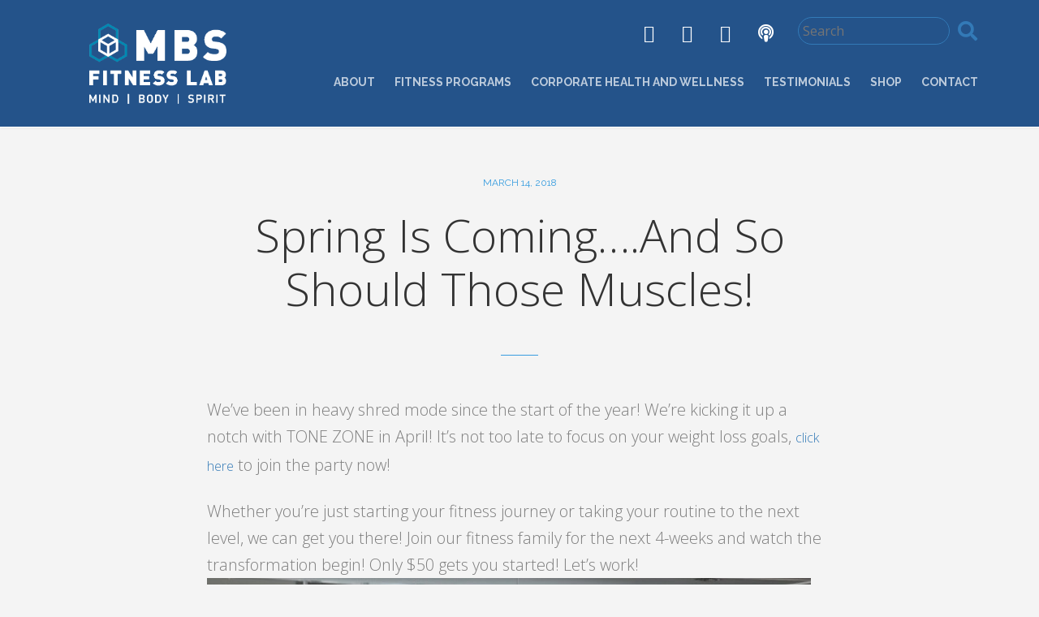

--- FILE ---
content_type: text/html; charset=UTF-8
request_url: https://mbsfitnesslab.com/spring-coming-muscles/
body_size: 73285
content:
<!DOCTYPE html>
<html lang="en-US">
	<head>
		<meta charset="UTF-8">
		<meta name="viewport" content="width=device-width, initial-scale=1, maximum-scale=1"/>
        <link rel="profile" href="http://gmpg.org/xfn/11">
	    	    <link rel="pingback" href="">
	    
        <!-- wp_header -->
        <meta name='robots' content='index, follow, max-image-preview:large, max-snippet:-1, max-video-preview:-1' />

<!-- Google Tag Manager for WordPress by gtm4wp.com -->
<script data-cfasync="false" data-pagespeed-no-defer>
	var gtm4wp_datalayer_name = "dataLayer";
	var dataLayer = dataLayer || [];
</script>
<!-- End Google Tag Manager for WordPress by gtm4wp.com -->
	<!-- This site is optimized with the Yoast SEO plugin v19.12 - https://yoast.com/wordpress/plugins/seo/ -->
	<title>Spring Is Coming....And So Should Those Muscles! | Online Personal Training Baltimore</title>
	<meta name="description" content="We&#039;ve been in heavy shred mode since the start of the year! We&#039;re kicking it up a notch with TONE ZONE in April! It&#039;s not too late to focus on your weight" />
	<link rel="canonical" href="https://mbsfitnesslab.com/spring-coming-muscles/" />
	<meta property="og:locale" content="en_US" />
	<meta property="og:type" content="article" />
	<meta property="og:title" content="Spring Is Coming....And So Should Those Muscles! | Online Personal Training Baltimore" />
	<meta property="og:description" content="We&#039;ve been in heavy shred mode since the start of the year! We&#039;re kicking it up a notch with TONE ZONE in April! It&#039;s not too late to focus on your weight" />
	<meta property="og:url" content="https://mbsfitnesslab.com/spring-coming-muscles/" />
	<meta property="og:site_name" content="Online Exercise Programs | MBS Fitness Lab" />
	<meta property="article:published_time" content="2018-03-15T00:59:24+00:00" />
	<meta property="og:image" content="https://mbsfitnesslab.com/app/uploads/2016/10/FullSizeRender-09-1.jpg" />
	<meta property="og:image:width" content="744" />
	<meta property="og:image:height" content="470" />
	<meta property="og:image:type" content="image/jpeg" />
	<meta name="author" content="MBS Fitness" />
	<meta name="twitter:card" content="summary_large_image" />
	<script type="application/ld+json" class="yoast-schema-graph">{"@context":"https://schema.org","@graph":[{"@type":"WebPage","@id":"https://mbsfitnesslab.com/spring-coming-muscles/","url":"https://mbsfitnesslab.com/spring-coming-muscles/","name":"Spring Is Coming....And So Should Those Muscles! | Online Personal Training Baltimore","isPartOf":{"@id":"https://mbsfitnesslab.com/#website"},"primaryImageOfPage":{"@id":"https://mbsfitnesslab.com/spring-coming-muscles/#primaryimage"},"image":{"@id":"https://mbsfitnesslab.com/spring-coming-muscles/#primaryimage"},"thumbnailUrl":"https://mbsfitnesslab.com/app/uploads/2016/10/FullSizeRender-09-1.jpg","datePublished":"2018-03-15T00:59:24+00:00","dateModified":"2018-03-15T00:59:24+00:00","author":{"@id":"https://mbsfitnesslab.com/#/schema/person/74d01103a51d90981099c8f202325ee5"},"description":"We've been in heavy shred mode since the start of the year! We're kicking it up a notch with TONE ZONE in April! It's not too late to focus on your weight","breadcrumb":{"@id":"https://mbsfitnesslab.com/spring-coming-muscles/#breadcrumb"},"inLanguage":"en-US","potentialAction":[{"@type":"ReadAction","target":["https://mbsfitnesslab.com/spring-coming-muscles/"]}]},{"@type":"ImageObject","inLanguage":"en-US","@id":"https://mbsfitnesslab.com/spring-coming-muscles/#primaryimage","url":"https://mbsfitnesslab.com/app/uploads/2016/10/FullSizeRender-09-1.jpg","contentUrl":"https://mbsfitnesslab.com/app/uploads/2016/10/FullSizeRender-09-1.jpg","width":744,"height":470,"caption":"Training with weights"},{"@type":"BreadcrumbList","@id":"https://mbsfitnesslab.com/spring-coming-muscles/#breadcrumb","itemListElement":[{"@type":"ListItem","position":1,"name":"Home","item":"https://mbsfitnesslab.com/"},{"@type":"ListItem","position":2,"name":"Spring Is Coming&#8230;.And So Should Those Muscles!"}]},{"@type":"WebSite","@id":"https://mbsfitnesslab.com/#website","url":"https://mbsfitnesslab.com/","name":"Online Exercise Programs | MBS Fitness Lab","description":"","potentialAction":[{"@type":"SearchAction","target":{"@type":"EntryPoint","urlTemplate":"https://mbsfitnesslab.com/?s={search_term_string}"},"query-input":"required name=search_term_string"}],"inLanguage":"en-US"},{"@type":"Person","@id":"https://mbsfitnesslab.com/#/schema/person/74d01103a51d90981099c8f202325ee5","name":"MBS Fitness","image":{"@type":"ImageObject","inLanguage":"en-US","@id":"https://mbsfitnesslab.com/#/schema/person/image/","url":"https://secure.gravatar.com/avatar/5820ae272dea0e15b4d6cd5804b20d5e?s=96&d=mm&r=g","contentUrl":"https://secure.gravatar.com/avatar/5820ae272dea0e15b4d6cd5804b20d5e?s=96&d=mm&r=g","caption":"MBS Fitness"},"url":"https://mbsfitnesslab.com/author/mbs-fitness/"}]}</script>
	<!-- / Yoast SEO plugin. -->


<link rel='dns-prefetch' href='//cdnjs.cloudflare.com' />
<link rel='dns-prefetch' href='//d3forms.d3corp.com' />
<link rel='dns-prefetch' href='//fonts.googleapis.com' />
<link rel='dns-prefetch' href='//maxcdn.bootstrapcdn.com' />
<link rel='dns-prefetch' href='//s.w.org' />
<link rel="alternate" type="application/rss+xml" title="Online Exercise Programs | MBS Fitness Lab &raquo; Feed" href="https://mbsfitnesslab.com/feed/" />
<link rel="alternate" type="application/rss+xml" title="Online Exercise Programs | MBS Fitness Lab &raquo; Comments Feed" href="https://mbsfitnesslab.com/comments/feed/" />
<link rel="alternate" type="application/rss+xml" title="Online Exercise Programs | MBS Fitness Lab &raquo; Spring Is Coming&#8230;.And So Should Those Muscles! Comments Feed" href="https://mbsfitnesslab.com/spring-coming-muscles/feed/" />
		<!-- This site uses the Google Analytics by MonsterInsights plugin v8.11.0 - Using Analytics tracking - https://www.monsterinsights.com/ -->
		<!-- Note: MonsterInsights is not currently configured on this site. The site owner needs to authenticate with Google Analytics in the MonsterInsights settings panel. -->
					<!-- No UA code set -->
				<!-- / Google Analytics by MonsterInsights -->
		<script type="text/javascript">
window._wpemojiSettings = {"baseUrl":"https:\/\/s.w.org\/images\/core\/emoji\/13.1.0\/72x72\/","ext":".png","svgUrl":"https:\/\/s.w.org\/images\/core\/emoji\/13.1.0\/svg\/","svgExt":".svg","source":{"concatemoji":"https:\/\/mbsfitnesslab.com\/wp\/wp-includes\/js\/wp-emoji-release.min.js?ver=cca7f46c58a33ba2af9dd7d8373b6b10"}};
/*! This file is auto-generated */
!function(e,a,t){var n,r,o,i=a.createElement("canvas"),p=i.getContext&&i.getContext("2d");function s(e,t){var a=String.fromCharCode;p.clearRect(0,0,i.width,i.height),p.fillText(a.apply(this,e),0,0);e=i.toDataURL();return p.clearRect(0,0,i.width,i.height),p.fillText(a.apply(this,t),0,0),e===i.toDataURL()}function c(e){var t=a.createElement("script");t.src=e,t.defer=t.type="text/javascript",a.getElementsByTagName("head")[0].appendChild(t)}for(o=Array("flag","emoji"),t.supports={everything:!0,everythingExceptFlag:!0},r=0;r<o.length;r++)t.supports[o[r]]=function(e){if(!p||!p.fillText)return!1;switch(p.textBaseline="top",p.font="600 32px Arial",e){case"flag":return s([127987,65039,8205,9895,65039],[127987,65039,8203,9895,65039])?!1:!s([55356,56826,55356,56819],[55356,56826,8203,55356,56819])&&!s([55356,57332,56128,56423,56128,56418,56128,56421,56128,56430,56128,56423,56128,56447],[55356,57332,8203,56128,56423,8203,56128,56418,8203,56128,56421,8203,56128,56430,8203,56128,56423,8203,56128,56447]);case"emoji":return!s([10084,65039,8205,55357,56613],[10084,65039,8203,55357,56613])}return!1}(o[r]),t.supports.everything=t.supports.everything&&t.supports[o[r]],"flag"!==o[r]&&(t.supports.everythingExceptFlag=t.supports.everythingExceptFlag&&t.supports[o[r]]);t.supports.everythingExceptFlag=t.supports.everythingExceptFlag&&!t.supports.flag,t.DOMReady=!1,t.readyCallback=function(){t.DOMReady=!0},t.supports.everything||(n=function(){t.readyCallback()},a.addEventListener?(a.addEventListener("DOMContentLoaded",n,!1),e.addEventListener("load",n,!1)):(e.attachEvent("onload",n),a.attachEvent("onreadystatechange",function(){"complete"===a.readyState&&t.readyCallback()})),(n=t.source||{}).concatemoji?c(n.concatemoji):n.wpemoji&&n.twemoji&&(c(n.twemoji),c(n.wpemoji)))}(window,document,window._wpemojiSettings);
</script>
<style type="text/css">
img.wp-smiley,
img.emoji {
	display: inline !important;
	border: none !important;
	box-shadow: none !important;
	height: 1em !important;
	width: 1em !important;
	margin: 0 0.07em !important;
	vertical-align: -0.1em !important;
	background: none !important;
	padding: 0 !important;
}
</style>
	<link rel='stylesheet' id='lightbox-css-css'  href='//cdnjs.cloudflare.com/ajax/libs/lightbox2/2.11.3/css/lightbox.min.css?ver=cca7f46c58a33ba2af9dd7d8373b6b10' type='text/css' media='all' />
<link rel='stylesheet' id='ot-google-fonts-css'  href='//fonts.googleapis.com/css?family=Open+Sans:300,regular,700%7CRaleway:300,regular,700' type='text/css' media='all' />
<link rel='stylesheet' id='wp-block-library-css'  href='https://mbsfitnesslab.com/wp/wp-includes/css/dist/block-library/style.min.css?ver=cca7f46c58a33ba2af9dd7d8373b6b10' type='text/css' media='all' />
<link rel='stylesheet' id='wc-blocks-vendors-style-css'  href='https://mbsfitnesslab.com/app/plugins/woocommerce/packages/woocommerce-blocks/build/wc-blocks-vendors-style.css?ver=6.1.0' type='text/css' media='all' />
<link rel='stylesheet' id='wc-blocks-style-css'  href='https://mbsfitnesslab.com/app/plugins/woocommerce/packages/woocommerce-blocks/build/wc-blocks-style.css?ver=6.1.0' type='text/css' media='all' />
<style id='global-styles-inline-css' type='text/css'>
body{--wp--preset--color--black: #000000;--wp--preset--color--cyan-bluish-gray: #abb8c3;--wp--preset--color--white: #ffffff;--wp--preset--color--pale-pink: #f78da7;--wp--preset--color--vivid-red: #cf2e2e;--wp--preset--color--luminous-vivid-orange: #ff6900;--wp--preset--color--luminous-vivid-amber: #fcb900;--wp--preset--color--light-green-cyan: #7bdcb5;--wp--preset--color--vivid-green-cyan: #00d084;--wp--preset--color--pale-cyan-blue: #8ed1fc;--wp--preset--color--vivid-cyan-blue: #0693e3;--wp--preset--color--vivid-purple: #9b51e0;--wp--preset--gradient--vivid-cyan-blue-to-vivid-purple: linear-gradient(135deg,rgba(6,147,227,1) 0%,rgb(155,81,224) 100%);--wp--preset--gradient--light-green-cyan-to-vivid-green-cyan: linear-gradient(135deg,rgb(122,220,180) 0%,rgb(0,208,130) 100%);--wp--preset--gradient--luminous-vivid-amber-to-luminous-vivid-orange: linear-gradient(135deg,rgba(252,185,0,1) 0%,rgba(255,105,0,1) 100%);--wp--preset--gradient--luminous-vivid-orange-to-vivid-red: linear-gradient(135deg,rgba(255,105,0,1) 0%,rgb(207,46,46) 100%);--wp--preset--gradient--very-light-gray-to-cyan-bluish-gray: linear-gradient(135deg,rgb(238,238,238) 0%,rgb(169,184,195) 100%);--wp--preset--gradient--cool-to-warm-spectrum: linear-gradient(135deg,rgb(74,234,220) 0%,rgb(151,120,209) 20%,rgb(207,42,186) 40%,rgb(238,44,130) 60%,rgb(251,105,98) 80%,rgb(254,248,76) 100%);--wp--preset--gradient--blush-light-purple: linear-gradient(135deg,rgb(255,206,236) 0%,rgb(152,150,240) 100%);--wp--preset--gradient--blush-bordeaux: linear-gradient(135deg,rgb(254,205,165) 0%,rgb(254,45,45) 50%,rgb(107,0,62) 100%);--wp--preset--gradient--luminous-dusk: linear-gradient(135deg,rgb(255,203,112) 0%,rgb(199,81,192) 50%,rgb(65,88,208) 100%);--wp--preset--gradient--pale-ocean: linear-gradient(135deg,rgb(255,245,203) 0%,rgb(182,227,212) 50%,rgb(51,167,181) 100%);--wp--preset--gradient--electric-grass: linear-gradient(135deg,rgb(202,248,128) 0%,rgb(113,206,126) 100%);--wp--preset--gradient--midnight: linear-gradient(135deg,rgb(2,3,129) 0%,rgb(40,116,252) 100%);--wp--preset--duotone--dark-grayscale: url('#wp-duotone-dark-grayscale');--wp--preset--duotone--grayscale: url('#wp-duotone-grayscale');--wp--preset--duotone--purple-yellow: url('#wp-duotone-purple-yellow');--wp--preset--duotone--blue-red: url('#wp-duotone-blue-red');--wp--preset--duotone--midnight: url('#wp-duotone-midnight');--wp--preset--duotone--magenta-yellow: url('#wp-duotone-magenta-yellow');--wp--preset--duotone--purple-green: url('#wp-duotone-purple-green');--wp--preset--duotone--blue-orange: url('#wp-duotone-blue-orange');--wp--preset--font-size--small: 13px;--wp--preset--font-size--medium: 20px;--wp--preset--font-size--large: 36px;--wp--preset--font-size--x-large: 42px;}.has-black-color{color: var(--wp--preset--color--black) !important;}.has-cyan-bluish-gray-color{color: var(--wp--preset--color--cyan-bluish-gray) !important;}.has-white-color{color: var(--wp--preset--color--white) !important;}.has-pale-pink-color{color: var(--wp--preset--color--pale-pink) !important;}.has-vivid-red-color{color: var(--wp--preset--color--vivid-red) !important;}.has-luminous-vivid-orange-color{color: var(--wp--preset--color--luminous-vivid-orange) !important;}.has-luminous-vivid-amber-color{color: var(--wp--preset--color--luminous-vivid-amber) !important;}.has-light-green-cyan-color{color: var(--wp--preset--color--light-green-cyan) !important;}.has-vivid-green-cyan-color{color: var(--wp--preset--color--vivid-green-cyan) !important;}.has-pale-cyan-blue-color{color: var(--wp--preset--color--pale-cyan-blue) !important;}.has-vivid-cyan-blue-color{color: var(--wp--preset--color--vivid-cyan-blue) !important;}.has-vivid-purple-color{color: var(--wp--preset--color--vivid-purple) !important;}.has-black-background-color{background-color: var(--wp--preset--color--black) !important;}.has-cyan-bluish-gray-background-color{background-color: var(--wp--preset--color--cyan-bluish-gray) !important;}.has-white-background-color{background-color: var(--wp--preset--color--white) !important;}.has-pale-pink-background-color{background-color: var(--wp--preset--color--pale-pink) !important;}.has-vivid-red-background-color{background-color: var(--wp--preset--color--vivid-red) !important;}.has-luminous-vivid-orange-background-color{background-color: var(--wp--preset--color--luminous-vivid-orange) !important;}.has-luminous-vivid-amber-background-color{background-color: var(--wp--preset--color--luminous-vivid-amber) !important;}.has-light-green-cyan-background-color{background-color: var(--wp--preset--color--light-green-cyan) !important;}.has-vivid-green-cyan-background-color{background-color: var(--wp--preset--color--vivid-green-cyan) !important;}.has-pale-cyan-blue-background-color{background-color: var(--wp--preset--color--pale-cyan-blue) !important;}.has-vivid-cyan-blue-background-color{background-color: var(--wp--preset--color--vivid-cyan-blue) !important;}.has-vivid-purple-background-color{background-color: var(--wp--preset--color--vivid-purple) !important;}.has-black-border-color{border-color: var(--wp--preset--color--black) !important;}.has-cyan-bluish-gray-border-color{border-color: var(--wp--preset--color--cyan-bluish-gray) !important;}.has-white-border-color{border-color: var(--wp--preset--color--white) !important;}.has-pale-pink-border-color{border-color: var(--wp--preset--color--pale-pink) !important;}.has-vivid-red-border-color{border-color: var(--wp--preset--color--vivid-red) !important;}.has-luminous-vivid-orange-border-color{border-color: var(--wp--preset--color--luminous-vivid-orange) !important;}.has-luminous-vivid-amber-border-color{border-color: var(--wp--preset--color--luminous-vivid-amber) !important;}.has-light-green-cyan-border-color{border-color: var(--wp--preset--color--light-green-cyan) !important;}.has-vivid-green-cyan-border-color{border-color: var(--wp--preset--color--vivid-green-cyan) !important;}.has-pale-cyan-blue-border-color{border-color: var(--wp--preset--color--pale-cyan-blue) !important;}.has-vivid-cyan-blue-border-color{border-color: var(--wp--preset--color--vivid-cyan-blue) !important;}.has-vivid-purple-border-color{border-color: var(--wp--preset--color--vivid-purple) !important;}.has-vivid-cyan-blue-to-vivid-purple-gradient-background{background: var(--wp--preset--gradient--vivid-cyan-blue-to-vivid-purple) !important;}.has-light-green-cyan-to-vivid-green-cyan-gradient-background{background: var(--wp--preset--gradient--light-green-cyan-to-vivid-green-cyan) !important;}.has-luminous-vivid-amber-to-luminous-vivid-orange-gradient-background{background: var(--wp--preset--gradient--luminous-vivid-amber-to-luminous-vivid-orange) !important;}.has-luminous-vivid-orange-to-vivid-red-gradient-background{background: var(--wp--preset--gradient--luminous-vivid-orange-to-vivid-red) !important;}.has-very-light-gray-to-cyan-bluish-gray-gradient-background{background: var(--wp--preset--gradient--very-light-gray-to-cyan-bluish-gray) !important;}.has-cool-to-warm-spectrum-gradient-background{background: var(--wp--preset--gradient--cool-to-warm-spectrum) !important;}.has-blush-light-purple-gradient-background{background: var(--wp--preset--gradient--blush-light-purple) !important;}.has-blush-bordeaux-gradient-background{background: var(--wp--preset--gradient--blush-bordeaux) !important;}.has-luminous-dusk-gradient-background{background: var(--wp--preset--gradient--luminous-dusk) !important;}.has-pale-ocean-gradient-background{background: var(--wp--preset--gradient--pale-ocean) !important;}.has-electric-grass-gradient-background{background: var(--wp--preset--gradient--electric-grass) !important;}.has-midnight-gradient-background{background: var(--wp--preset--gradient--midnight) !important;}.has-small-font-size{font-size: var(--wp--preset--font-size--small) !important;}.has-medium-font-size{font-size: var(--wp--preset--font-size--medium) !important;}.has-large-font-size{font-size: var(--wp--preset--font-size--large) !important;}.has-x-large-font-size{font-size: var(--wp--preset--font-size--x-large) !important;}
</style>
<link rel='stylesheet' id='d3_gallery_basic_css-css'  href='https://mbsfitnesslab.com/app/plugins/d3-gallery/css/basic.css?ver=cca7f46c58a33ba2af9dd7d8373b6b10' type='text/css' media='all' />
<link rel='stylesheet' id='d3_gallery_front_js-css'  href='https://mbsfitnesslab.com/app/plugins/d3-gallery/css/gallery.css?ver=cca7f46c58a33ba2af9dd7d8373b6b10' type='text/css' media='all' />
<link rel='stylesheet' id='header_images_slick_css-css'  href='https://mbsfitnesslab.com/app/plugins/d3-header-images/css/slick.css?ver=cca7f46c58a33ba2af9dd7d8373b6b10' type='text/css' media='all' />
<link rel='stylesheet' id='header_images_slick_theme_css-css'  href='https://mbsfitnesslab.com/app/plugins/d3-header-images/css/slick-theme.css?ver=cca7f46c58a33ba2af9dd7d8373b6b10' type='text/css' media='all' />
<link rel='stylesheet' id='header_images_header_images_css-css'  href='https://mbsfitnesslab.com/app/plugins/d3-header-images/css/header-images.css?ver=cca7f46c58a33ba2af9dd7d8373b6b10' type='text/css' media='all' />
<link rel='stylesheet' id='taxonomy-image-plugin-public-css'  href='https://mbsfitnesslab.com/app/plugins/taxonomy-images/css/style.css?ver=0.9.6' type='text/css' media='screen' />
<link rel='stylesheet' id='woocommerce-layout-css'  href='https://mbsfitnesslab.com/app/plugins/woocommerce/assets/css/woocommerce-layout.css?ver=5.9.1' type='text/css' media='all' />
<link rel='stylesheet' id='woocommerce-smallscreen-css'  href='https://mbsfitnesslab.com/app/plugins/woocommerce/assets/css/woocommerce-smallscreen.css?ver=5.9.1' type='text/css' media='only screen and (max-width: 768px)' />
<link rel='stylesheet' id='woocommerce-general-css'  href='https://mbsfitnesslab.com/app/plugins/woocommerce/assets/css/woocommerce.css?ver=5.9.1' type='text/css' media='all' />
<style id='woocommerce-inline-inline-css' type='text/css'>
.woocommerce form .form-row .required { visibility: visible; }
</style>
<link rel='stylesheet' id='d3forms-css-css'  href='https://mbsfitnesslab.com/app/plugins/d3forms//asset/css/d3forms.css?ver=cca7f46c58a33ba2af9dd7d8373b6b10' type='text/css' media='all' />
<link rel='stylesheet' id='bload-css'  href='https://mbsfitnesslab.com/app/plugins/d3forms//asset/css/bload/bload.css?ver=cca7f46c58a33ba2af9dd7d8373b6b10' type='text/css' media='all' />
<link rel='stylesheet' id='fileupload-css'  href='https://mbsfitnesslab.com/app/plugins/d3forms//asset/css/fileUpload/jquery.fileupload.css?ver=cca7f46c58a33ba2af9dd7d8373b6b10' type='text/css' media='all' />
<link rel='stylesheet' id='font-awesome-css'  href='https://maxcdn.bootstrapcdn.com/font-awesome/4.7.0/css/font-awesome.min.css?ver=cca7f46c58a33ba2af9dd7d8373b6b10' type='text/css' media='all' />
<link rel='stylesheet' id='bxslider-styles-css'  href='https://mbsfitnesslab.com/app/themes/asana/css/bxslider.css?ver=cca7f46c58a33ba2af9dd7d8373b6b10' type='text/css' media='all' />
<link rel='stylesheet' id='ball-clip-rotate-styles-css'  href='https://mbsfitnesslab.com/app/themes/asana/css/ball-clip-rotate.css?ver=cca7f46c58a33ba2af9dd7d8373b6b10' type='text/css' media='all' />
<link rel='stylesheet' id='fancybox-styles-css'  href='https://mbsfitnesslab.com/app/themes/asana/css/fancybox.css?ver=cca7f46c58a33ba2af9dd7d8373b6b10' type='text/css' media='all' />
<link rel='stylesheet' id='jscrollpane-styles-css'  href='https://mbsfitnesslab.com/app/themes/asana/css/jscrollpane.css?ver=cca7f46c58a33ba2af9dd7d8373b6b10' type='text/css' media='all' />
<link rel='stylesheet' id='selectric-styles-css'  href='https://mbsfitnesslab.com/app/themes/asana/css/selectric.css?ver=cca7f46c58a33ba2af9dd7d8373b6b10' type='text/css' media='all' />
<link rel='stylesheet' id='asana-woocommerce-styles-css'  href='https://mbsfitnesslab.com/app/themes/asana/css/woocommerce-store.css?ver=cca7f46c58a33ba2af9dd7d8373b6b10' type='text/css' media='all' />
<link rel='stylesheet' id='unitheme-styles-css'  href='https://mbsfitnesslab.com/app/themes/asana/style.css?ver=1.6.12' type='text/css' media='all' />
<link rel='stylesheet' id='unitheme-asana-scheme-css'  href='https://mbsfitnesslab.com/app/themes/asana/css/scheme-blue.css?ver=1.6.12' type='text/css' media='screen' />
<link rel='stylesheet' id='unitheme-adaptive-css'  href='https://mbsfitnesslab.com/app/themes/asana/css/adaptive.css?ver=1.6.12' type='text/css' media='screen' />
<link rel='stylesheet' id='unitheme-asana-custom-scheme-css'  href='https://mbsfitnesslab.com/app/themes/asana-child/css/scheme-custom.css?ver=1.6.12' type='text/css' media='screen' />
<link rel='stylesheet' id='unitheme-child-styles-css'  href='https://mbsfitnesslab.com/app/themes/asana-child/style.css?ver=1.6.12' type='text/css' media='screen' />
<link rel='stylesheet' id='bootstrapstyle-css'  href='https://mbsfitnesslab.com/app/themes/asana-child/css/bootstrap/bootstrap.min.css?ver=cca7f46c58a33ba2af9dd7d8373b6b10' type='text/css' media='all' />
<link rel='stylesheet' id='bootstrapthemestyle-css'  href='https://mbsfitnesslab.com/app/themes/asana-child/css/bootstrap/bootstrap-theme.min.css?ver=cca7f46c58a33ba2af9dd7d8373b6b10' type='text/css' media='all' />
<link rel='stylesheet' id='unitheme-font-awesome-css'  href='https://mbsfitnesslab.com/app/themes/asana/css/font-awesome.min.css?ver=4.7.0' type='text/css' media='all' />
<script type='text/javascript' src='https://mbsfitnesslab.com/wp/wp-includes/js/jquery/jquery.min.js?ver=3.6.0' id='jquery-core-js'></script>
<script type='text/javascript' src='https://mbsfitnesslab.com/wp/wp-includes/js/jquery/jquery-migrate.min.js?ver=3.3.2' id='jquery-migrate-js'></script>
<script type='text/javascript' src='https://mbsfitnesslab.com/wp/wp-includes/js/jquery/ui/core.min.js?ver=1.13.1' id='jquery-ui-core-js'></script>
<script type='text/javascript' src='https://mbsfitnesslab.com/wp/wp-includes/js/jquery/ui/datepicker.min.js?ver=1.13.1' id='jquery-ui-datepicker-js'></script>
<script type='text/javascript' id='jquery-ui-datepicker-js-after'>
jQuery(function(jQuery){jQuery.datepicker.setDefaults({"closeText":"Close","currentText":"Today","monthNames":["January","February","March","April","May","June","July","August","September","October","November","December"],"monthNamesShort":["Jan","Feb","Mar","Apr","May","Jun","Jul","Aug","Sep","Oct","Nov","Dec"],"nextText":"Next","prevText":"Previous","dayNames":["Sunday","Monday","Tuesday","Wednesday","Thursday","Friday","Saturday"],"dayNamesShort":["Sun","Mon","Tue","Wed","Thu","Fri","Sat"],"dayNamesMin":["S","M","T","W","T","F","S"],"dateFormat":"MM d, yy","firstDay":1,"isRTL":false});});
</script>
<script type='text/javascript' src='https://mbsfitnesslab.com/app/plugins/d3-gallery/js/front.js?ver=cca7f46c58a33ba2af9dd7d8373b6b10' id='d3_gallery_front_js-js'></script>
<script type='text/javascript' src='https://mbsfitnesslab.com/app/plugins/woocommerce/assets/js/jquery-blockui/jquery.blockUI.min.js?ver=2.7.0-wc.5.9.1' id='jquery-blockui-js'></script>
<script type='text/javascript' src='https://mbsfitnesslab.com/app/themes/asana-child/js/bootstrap/bootstrap.min.js?ver=1' id='bootstrap-script-js'></script>
<script type='text/javascript' src='https://mbsfitnesslab.com/app/themes/asana-child/js/app.js?ver=cca7f46c58a33ba2af9dd7d8373b6b10' id='custom_scripts-js'></script>
<!--[if lt IE 9]>
<script type='text/javascript' src='https://mbsfitnesslab.com/app/themes/asana/js/html5.js?ver=3.7.3' id='html5-js'></script>
<![endif]-->
<script type='text/javascript' src='https://mbsfitnesslab.com/app/themes/asana/js/jquery.bxslider.min.js?ver=4.2.3' id='jquery-bxslider-min-js'></script>
<script type='text/javascript' src='https://mbsfitnesslab.com/app/themes/asana/js/jquery.jscrollpane.min.js?ver=4.2.3' id='jquery-jscrollpane-min-js'></script>
<script type='text/javascript' src='https://mbsfitnesslab.com/app/themes/asana/js/jquery.mousewheel.js?ver=4.2.3' id='jquery-mousewheel-js'></script>
<script type='text/javascript' src='https://mbsfitnesslab.com/app/themes/asana/js/jquery.dotdotdot.min.js?ver=4.2.3' id='jquery-dotdotdot-min-js'></script>
<script type='text/javascript' src='https://mbsfitnesslab.com/app/themes/asana/js/jquery.selectric.min.js?ver=1.8.7' id='jquery-selectric-min-js'></script>
<script type='text/javascript' src='https://mbsfitnesslab.com/app/themes/asana/js/jquery.infinitescroll.min.js?ver=2.1.0' id='jquery-infinitescroll-min-js'></script>
<script type='text/javascript' src='https://mbsfitnesslab.com/app/themes/asana/js/jquery.fancybox.pack.js?ver=2.1.5' id='jquery-fancybox-js'></script>
<script type='text/javascript' id='parsleyjs-js-extra'>
/* <![CDATA[ */
var uni_parsley_loc = {"defaultMessage":"This value seems to be invalid.","type_email":"This value should be a valid email.","type_url":"This value should be a valid url.","type_number":"This value should be a valid number.","type_digits":"This value should be digits.","type_alphanum":"This value should be alphanumeric.","type_integer":"This value should be a valid integer.","notblank":"This value should not be blank.","required":"This value is required.","pattern":"This value seems to be invalid.","min":"This value should be greater than or equal to %s.","max":"This value should be lower than or equal to %s.","range":"This value should be between %s and %s.","minlength":"This value is too short. It should have %s characters or more.","maxlength":"This value is too long. It should have %s characters or fewer.","length":"This value length is invalid. It should be between %s and %s characters long.","mincheck":"You must select at least %s choices.","maxcheck":"You must select %s choices or fewer.","check":"You must select between %s and %s choices.","equalto":"This value should be the same.","dateiso":"This value should be a valid date (YYYY-MM-DD).","minwords":"This value is too short. It should have %s words or more.","maxwords":"This value is too long. It should have %s words or fewer.","words":"This value length is invalid. It should be between %s and %s words long.","gt":"This value should be greater.","gte":"This value should be greater or equal.","lt":"This value should be less.","lte":"This value should be less or equal.","notequalto":"This value should be different."};
/* ]]> */
</script>
<script type='text/javascript' src='https://mbsfitnesslab.com/app/themes/asana/js/parsley.min.js?ver=2.7.0' id='parsleyjs-js'></script>
<script type='text/javascript' src='https://mbsfitnesslab.com/app/themes/asana/js/parsley/i18n/en.js?ver=2.7.0' id='parsley-localization-js'></script>
<script type='text/javascript' id='uni-asana-theme-script-js-extra'>
/* <![CDATA[ */
var uni_asana_theme_var = {"site_url":"https:\/\/mbsfitnesslab.com","ajax_url":"https:\/\/mbsfitnesslab.com\/wp\/wp-admin\/admin-ajax.php","is_home":"no","locale":"en","white_nav":"","lazy_load_on_products":"","lazy_load_on_posts":"","lazy_load_on_events":"","lazy_load_end":"You have reached the end","lazy_loader":"https:\/\/mbsfitnesslab.com\/app\/themes\/asana\/images\/lazy_loader.png","shop_text":"Store","shop_text_color":"#ffffff","shop_image":"https:\/\/mbsfitnesslab.com\/app\/themes\/asana\/images\/placeholders\/pageheader-shop.jpg","error_msg":"Error!"};
/* ]]> */
</script>
<script type='text/javascript' src='https://mbsfitnesslab.com/app/themes/asana/js/script.js?ver=1.8.0' id='uni-asana-theme-script-js'></script>
<link rel="https://api.w.org/" href="https://mbsfitnesslab.com/wp-json/" /><link rel="alternate" type="application/json" href="https://mbsfitnesslab.com/wp-json/wp/v2/posts/1510" /><link rel='shortlink' href='https://mbsfitnesslab.com/?p=1510' />
<link rel="alternate" type="application/json+oembed" href="https://mbsfitnesslab.com/wp-json/oembed/1.0/embed?url=https%3A%2F%2Fmbsfitnesslab.com%2Fspring-coming-muscles%2F" />
<link rel="alternate" type="text/xml+oembed" href="https://mbsfitnesslab.com/wp-json/oembed/1.0/embed?url=https%3A%2F%2Fmbsfitnesslab.com%2Fspring-coming-muscles%2F&#038;format=xml" />
		<script type="text/javascript">
		var d3foms_ajaxurl = 'https://mbsfitnesslab.com/wp/wp-admin/admin-ajax.php';
		</script>
		
<!-- Google Tag Manager for WordPress by gtm4wp.com -->
<!-- GTM Container placement set to manual -->
<script data-cfasync="false" data-pagespeed-no-defer type="text/javascript">
	var dataLayer_content = {"pageTitle":"Spring Is Coming....And So Should Those Muscles! | Online Personal Training Baltimore","pagePostType":"post","pagePostType2":"single-post","pageCategory":["events"],"pagePostAuthor":"MBS Fitness","pagePostDate":"March 14, 2018","pagePostDateYear":"2018","pagePostDateMonth":"03","pagePostDateDay":"14","pagePostDateDayName":"Wednesday","pagePostDateHour":"20","pagePostDateMinute":"59","pagePostDateIso":"2018-03-14T20:59:24-04:00","pagePostDateUnix":1521061164,"pagePostTerms":{"category":["Events"]},"postCountOnPage":1,"postCountTotal":1,"postID":1510,"postFormat":"standard"};
	dataLayer.push( dataLayer_content );
</script>
<script data-cfasync="false">
(function(w,d,s,l,i){w[l]=w[l]||[];w[l].push({'gtm.start':
new Date().getTime(),event:'gtm.js'});var f=d.getElementsByTagName(s)[0],
j=d.createElement(s),dl=l!='dataLayer'?'&l='+l:'';j.async=true;j.src=
'//www.googletagmanager.com/gtm.'+'js?id='+i+dl;f.parentNode.insertBefore(j,f);
})(window,document,'script','dataLayer','GTM-PJ5VF8W');
</script>
<!-- End Google Tag Manager -->
<!-- End Google Tag Manager for WordPress by gtm4wp.com -->                <style type="text/css">
                    /* regular text */
                    body, table, input, textarea, select, li, button, p, blockquote, ol, dl, form, pre, th, td, a,
                    .uni-bridallist-title, .postItemV2 h3 a, .postItemV2 h3 a:visited,
                    .postItemV2 p, .ecwid-shopping-cart .singleTitle,
                    html#ecwid_html body#ecwid_body div.ecwid-productBrowser-auth .ecwid-productBrowser-auth-signInLink:active,
                    html#ecwid_html body#ecwid_body div.ecwid-productBrowser-auth .ecwid-productBrowser-auth-signInLink,
                    .uni-bridallist-title-wrapper .uni-bridallist-title.uni-bridallist-editable input,
                    .mainMenu ul li ul li a,
                    .footerSubscribe input[type="text"],
                    .pageHeader h1,
                    .contactInfo h3, .storyDesc h3,
                    .contactInfo p, .storyDesc p,
                    .teamItemNameWrap h3,
                    .teamItem .overlay p,
                    .teamItemDesc h3,
                    .teamItemDesc p,
                    .ourValues .wrapper p,
                    .sbi_header_link,
                    .blog section.uni-container, .blogCategoryList ul li a, .blogCategoryList ul li a:visited,
                    .singleTitle, .singlePostWrap h6,
                    .singlePostWrap h1, .singlePostWrap h2,
                    .singlePostWrap h3, .singlePostWrap h4, .singlePostWrap h5,
                    .singlePostWrap h6 a, .singlePostWrap h6 a:visited,
                    .singlePostWrap h5 a, .singlePostWrap h5 a:visited,
                    .singlePostWrap h4 a, .singlePostWrap h4 a:visited,
                    .singlePostWrap h3 a, .singlePostWrap h3 a:visited,
                    .singlePostWrap h2 a, .singlePostWrap h2 a:visited,
                    .singlePostWrap table th,
                    .singlePostWrap table th a, .singlePostWrap table th a:visited,
                    .singlePostWrap table td,
                    .singlePostWrap table td a, .singlePostWrap table td a:visited,
                    .singlePostWrap p,
                    .singlePostWrap,
                    .singlePostWrap dt a, .singlePostWrap dt a:visited,
                    .singlePostWrap dd a, .singlePostWrap dd a:visited,
                    .singlePostWrap p a, .singlePostWrap p a:visited,
                    .singlePostWrap dt,
                    .singlePostWrap dd,
                    .singlePostWrap > ul li, .singlePostWrap > ol li,
                    .singlePostWrap > ol li:before,
                    .singlePostWrap p a, .singlePostWrap p a:visited, .singlePostWrap > ul li a, .singlePostWrap > ul li a:visited,
                    .singlePostWrap > ol li a, .singlePostWrap > ol li a:visited,
                    .singlePostWrap address,
                    .singlePostWrap blockquote p,
                    .singlePostWrap blockquote p a, .singlePostWrap blockquote p a:visited,
                    .singlePostTags,
                    .singleLinkPages a, .singleLinkPages a:visited, .singlePostTags a, .singlePostTags a:visited,
                    .singlePostWrap .su-list ul li,
                    .singlePostWrap .su-tabs-nav span,
                    .singlePostWrap .su-tabs-pane,
                    .singlePostWrap .su-label,
                    .logged-in-as,
                    .bypostauthor .comment-wrapper .uni-post-author,
                    .comment-metadata time,
                    .comment-content p, .comment-awaiting-moderation,
                    .comment-content p a, .comment-content p a:visited,
                    #commentform input[type="text"],
                    #commentform textarea,
                    .contactForm h3,
                    .contactFormDesc,
                    .contactForm .form-row input[type="text"], .contactForm .form-row input[type="email"], .contactForm .form-row textarea,
                    .contactForm .wpcf7-form p,
                    .wpcf7-form .wpcf7-quiz,
                    .wpcf7-form .wpcf7-text,
                    .wpcf7-form .wpcf7-range,
                    .wpcf7-form .wpcf7-date,
                    .wpcf7-form textarea,
                    .wpcf7-form select,
                    .miniCart span,
                    .miniCartItem h3 a, .miniCartItem h3 a:visited,
                    .miniCartItem .price,
                    .miniCartItem .quantity span,
                    .miniCartItem .quantity input[type="text"],
                    .miniCartSubTotal,
                    .miniCartItem dt,
                    .miniCartItem dd,
                    .miniCartEmpty p,
                    .pageTitle,
                    .sortingList span, .categoryList span,
                    .sortingList ul li a, .sortingList ul li a:visited,
                    .categoryList ul li a, .categoryList ul li a:visited,
                    .eventItemDesc h3 a, .eventItemDesc h3 a:visited,
                    .eventItemDesc p,
                    .subscribeBox h3,
                    .subscribeBox p,
                    .backToBtn, .backToBtn:visited,
                    .nextEventBox h3,
                    .eventDetailItem p,
                    .eventRegistrationWrap h3,
                    .eventRegistrationForm .form-row input[type="text"],
                    .eventRegistrationForm .form-row input[type="email"],
                    .eventRegistrationForm .form-row textarea,
                    .cartPage table th,
                    .cartPage table td,
                    .cartProduct h4 a, .cartProduct h4 a:visited,
                    .cartPage .quantity input[type="number"],
                    .cartPage .woocommerce td.product-name dl.variation dt,
                    .cartPage .woocommerce td.product-name dl.variation dd p,
                    .coupon label,
                    .coupon input[type="text"],
                    .woocommerce-page .cart-collaterals .cart_totals h2,
                    .woocommerce-cart .cart-collaterals .cart_totals tr th,
                    .woocommerce-cart .cart-collaterals .cart_totals tr td,
                    .shipping-calculator-form .selectric p,
                    .shipping-calculator-form p input[type="text"],
                    .page.woocommerce-cart .cart-empty, .uni-wishlist-empty,
                    table.uni-wishlist-table td,
                    .uni-wishlist-item-title a, .uni-wishlist-item-title a:visited,
                    .uni-wishlist-item-availability span,
                    .uni-wishlist-item-title dl.variation dt,
                    .uni-wishlist-item-title dl.variation dd,
                    .checkoutPage h3,
                    .checkoutPage p .selectric p,
                    .checkoutPage .mcell p label,
                    .checkoutPage .fcell p label,
                    .checkoutPage .fcell p input[type="tel"],
                    .checkoutPage .fcell p input[type="email"],
                    .checkoutPage .fcell p input[type="password"],
                    .checkoutPage .mcell p textarea,
                    .checkoutPage .mcell p input[type="text"],
                    .checkoutPage .fcell p input[type="text"],
                    .checkoutPage .woocommerce .scell table.shop_table tfoot th,
                    .checkoutPage .woocommerce .scell table.shop_table tfoot td,
                    .cartItem h4 a, .cartItem h4 a:visited,
                    .cartItem p,
                    .payment_methods li label,
                    body .woocommerce form.checkout_coupon p.form-row input.input-text,
                    body .woocommerce form.login p.form-row input.input-text,
                    body.page.woocommerce-account .singlePostWrap address,
                    .page.woocommerce-account form label,
                    .page.woocommerce-account form p.form-row input.input-text,
                    .page.woocommerce-account form p.form-row textarea,
                    .page.woocommerce-account form p.form-row .selectric p,
                    .productDesc h1,
                    .productDesc p.price,
                    .productDesc p,
                    .productDesc .product_meta > span,
                    .productDesc .product_meta > span span,
                    .productDesc .product_meta > span a, .productDesc .product_meta > span a:visited,
                    .uni_cpo_fields_label,
                    .uni_cpo_fields_container .selectric p,
                    .productDesc table.variations .selectric p,
                    .uni_cpo_fields_container .selectric .button,
                    .productDesc table.variations .selectric .button,
                    .variations select,
                    form.woocommerce-ordering select,
                    .single-product .woocommerce-tabs #tab-reviews p,
                    .single-product .woocommerce-tabs #tab-description p,
                    .woocommerce #tab-reviews #reviews #comments ol.commentlist li .comment-text p.meta strong,
                    .woocommerce-review-link, .woocommerce-review-link:hover,
                    .woocommerce #tab-additional_information table.shop_attributes th,
                    .woocommerce #tab-additional_information table.shop_attributes td,
                    .uni-wishlist-link, .uni-wishlist-link:visited,
                    .classesCallendar .fc-toolbar h2,
                    .classesCallendar .fc-day-header,
                    .classesCallendar .fc-event,
                    .classesCallendar td.fc-time,
                    .classesDescPopup h3,
                    .classesDescWrap p,
                    .classesInstructorWrap h4,
                    .page404Wrap p,
                    .thankYouBox h3,
                    .thankYouWrap .order_details li,
                    .thankYouWrap h2,
                    .thankYouWrap .order_details thead th,
                    .thankYouWrap .order_details tbody td,
                    .thankYouWrap .order_details tbody td strong, .thankYouWrap .order_details tbody td a, .thankYouWrap .order_details tbody td a:visited,
                    .thankYouWrap .order_details tfoot th, .thankYouWrap .order_details tfoot td,
                    .thankYouWrap .order_details tbody td .variation dt, .thankYouWrap .order_details tbody td .variation dd,
                    .customer_details dt,
                    .customer_details dd,
                    .thankYouWrap .col2-set.addresses h3,
                    .thankYouWrap .col2-set.addresses address,
                    .membershipCardItem h3, .ecwid-SearchPanel-field,
                    .membershipCard, .checkoutPage .woocommerce .scell table.shop_table tbody td.product-name > p, .checkoutPage .scell label[for="payment_method_paypal"] a,
                    html#ecwid_html body#ecwid_body.chameleon div.ecwid-productBrowser-categoryPath, html#ecwid_html body#ecwid_body.chameleon div.ecwid-productBrowser-categoryPath,
                    html#ecwid_html body#ecwid_body div.ecwid-productBrowser-categoryPath span.gwt-InlineLabel,
                    html#ecwid_html body#ecwid_body.chameleon div.ecwid-productBrowser-categoryPath a,
                    html#ecwid_html body#ecwid_body.chameleon div.ecwid-productBrowser-categoryPath a:active,
                    html#ecwid_html body#ecwid_body.chameleon div.ecwid-productBrowser-categoryPath a:visited,
                    html#ecwid_html body#ecwid_body.chameleon div.ecwid-productBrowser-productNameLink a,
                    html#ecwid_html body#ecwid_body.chameleon div.ecwid-productBrowser-productNameLink a:active,
                    html#ecwid_html body#ecwid_body.chameleon div.ecwid-productBrowser-productNameLink a:visited,
                    html#ecwid_html body#ecwid_body .ecwid a.ecwid-poweredBy,
                    html#ecwid_html body#ecwid_body div.ecwid-productBrowser-details-rightPanel div.ecwid-productBrowser-sku,
                    html#ecwid_html body#ecwid_body .ecwid span.ecwid-productBrowser-price-value,
                    html#ecwid_html body#ecwid_body .ecwid span.gwt-InlineLabel,
                    html#ecwid_html body#ecwid_body td.ecwid-productBrowser-cart-itemsTable-headerCell,
                    html#ecwid_html body#ecwid_body .ecwid-responsive div.ecwid-productBrowser-cart .ecwid-productBrowser-cart-itemsTable-cell-descr div.ecwid-productBrowser-sku,
                    html#ecwid_html body#ecwid_body div.ecwid-results-topPanel-sortByPanel select.gwt-ListBox,
                    html#ecwid_html body#ecwid_body div.ecwid-results-topPanel div.ecwid-results-topPanel-itemsCountLabel,
                    html#ecwid_html body#ecwid_body div.ecwid-results-topPanel div .ecwid-results-topPanel-viewAsPanel,
                    html#ecwid_html body#ecwid_body div.ecwid-productBrowser-productsList-details div.ecwid-productBrowser-sku,
                    html#ecwid_html body#ecwid_body div.ecwid-productBrowser-productsList-details div.ecwid-productBrowser-price-list, .rssSummary, .widget_rss ul li cite,
                    .relatedPostsItemV2, .relatedPostsItemV2 h4 a, .relatedPostsItemV2 h4 a:visited,
                    .sidebar-widget li, .sidebar-widget li a, .sidebar-widget li a:visited, #wp-calendar caption, #wp-calendar tbody td, #wp-calendar tfoot td a, #wp-calendar tfoot td a:visited,
                    .membershipCardItem p {
                        font-family: 'Open Sans' !important;
                    }

                    .woocommerce-breadcrumb,
                    .woocommerce-breadcrumb a, .woocommerce-breadcrumb a:visited,
                    .checkoutPage .woocommerce .scell table.shop_table tbody td.product-name,
                    .checkoutPage .woocommerce .scell table.shop_table tbody td.product-total,
                    .checkoutPage .woocommerce .scell table.shop_table tbody td .variation dd,
                    .checkoutPage .woocommerce .scell table.shop_table tbody td .variation dt,
                    #review_form #commentform p label,
                    #uni_popup, .contactForm .wpcf7-validation-errors,
                    .wpcf7-response-output.wpcf7-mail-sent-ok,
                    .woocommerce .woocommerce-info, .woocommerce .woocommerce-error, .woocommerce .woocommerce-message,
                    .woocommerce .woocommerce-message .button.wc-forward,
                    .woocommerce .woocommerce-info a, .woocommerce .woocommerce-info a:visited,
                    .woocommerce .woocommerce-message a, .woocommerce .woocommerce-message a:visited,
                    .woocommerce .woocommerce-error li {
                        font-family: 'Open Sans' !important;
                    }

                    /* headings */
                    .uni-bridallist-title-wrapper .uni-bridallist-title.uni-bridallist-editable button[type="submit"],
                    .uni-bridallist-title-wrapper .uni-bridallist-title.uni-bridallist-editable button[type="cancel"],
                    html#ecwid_html body#ecwid_body.chameleon .ecwid-btn--secondary, #wp-calendar thead th, a.rsswidget,
                    html#ecwid_html body#ecwid_body div.ecwid-productBrowser .ecwid-btn--primary, .sidebar-widget .search-form .search-field,
                    .postPrev, .postNext, .relatedPostsV2 h3, .categoryLink, .categoryLink:visited,
                    html#ecwid_html body#ecwid_body.ecwid-shopping-cart .ecwid-SearchPanel .ecwid-SearchPanel-button,
                    .mainMenu > ul > li a,
                    .mainMenu > ul > li a:visited,
                    .learnMore, .learnMore:visited,
                    .mainItemDesc .viewMore, .mainItemDesc .viewMore:visited,
                    .gridItemDesc .viewMore,
                    .postItemTime,
                    .classesCategory,
                    .viewClasses, .viewClasses:visited,
                    .loadMoreItems, .loadMoreItems:visited,
                    .showAllItems, .showAllItems:visited,
                    .pagination ul li a, .pagination ul li a:visited,
                    .pagination ul li.current, .woocommerce-pagination ul li span.current,
                    .footerMenu li a, .footerMenu li a:visited,
                    .singleLinkPages,
                    .singlePostTags span,
                    .singlePostWrap .su-quote-cite a,
                    .singlePostWrap .su-divider a,
                    .singlePostWrap .su-heading-style-default .su-heading-inner,
                    .singlePostWrap .su-service-title,
                    .singlePostWrap .su-spoiler-title,
                    .singlePostWrap .su-carousel .su-carousel-slide-title,
                    .singlePostWrap .su-slider-slide-title,
                    .commentsBox h2, .commentsBox h3,
                    .commentsBox h3 a, .commentsBox h3 a:visited,
                    .comment-edit-link, .comment-edit-link:visited, .comment-reply-link, .comment-reply-link:visited,
                    .logged-in-as a, .logged-in-as a:visited,
                    .comment-wrapper cite,
                    .comment-wrapper cite a,
                    #commentform #submit,
                    .submitContactFormBtn,
                    .wpcf7-form input[type="submit"],
                    .productFilter li a, .productFilter li a:visited,
                    .miniCartPopupHead h3,
                    .btnViewCart, .btnViewCart:visited,
                    .btnCheckout, .btnCheckout:visited,
                    .eventItemTime,
                    .eventLearnMore, .eventLearnMore:visited,
                    .showMoreEvents, .showMoreEvents:visited,
                    .subscribeBox form input[type="text"],
                    .subscribeSubmit,
                    .nextEventBtn, .nextEventBtn:visited,
                    .singleEventJoinBtnWrap a, .singleEventJoinBtnWrap a:visited,
                    .submitEventRegistrationBtn,
                    .woocommerce-cart .wc-proceed-to-checkout .checkout-button,
                    .updateCartBtn,
                    .page.woocommerce-cart .return-to-shop a.button,
                    .page-template-templ-wishlist .return-to-shop a.button,
                    .button.product_type_, .button.add_to_cart_button,
                    #place_order,
                    body .woocommerce form.checkout_coupon p.form-row input.button,
                    body .woocommerce form.login p.form-row input.button,
                    body.page.woocommerce-account .shop_table.shop_table_responsive.my_account_orders .button.view,
                    .page.woocommerce-account form p input.button,
                    .productDesc form.cart .single_add_to_cart_button,
                    .page404Wrap a.homePage, .page404Wrap a.homePage:visited,
                    .postItemV2ReadMoreWrap a, .postItemV2ReadMoreWrap a:visited,
                    .sidebar-widget .widgettitle, .sidebar-widget select,
                    .membership-card-order, .membership-card-order:visited {
                        font-family: 'Raleway' !important;
                    }

                    .woocommerce-pagination ul li a, .woocommerce-pagination ul li a:visited,
                    .pagination ul li.threeDot,
                    .coupon input[name="apply_coupon"],
                    .actions input[name="update_cart"],
                    .shipping-calculator-form p button,
                    .single-product .woocommerce-tabs .tabs li a,
                    .single-product .woocommerce-tabs .tabs li a:visited,
                    #tab-additional_information h2,
                    #review_form_wrapper .comment-reply-title,
                    .single-product .woocommerce-tabs #tab-reviews h2,
                    .single-product .woocommerce-tabs #tab-description h2,
                    .woocommerce #tab-reviews #reviews #comments ol.commentlist li .comment-text p.meta time,
                    #review_form #commentform #submit {
                        font-family: 'Raleway' !important;
                    }
                </style>
					<noscript><style>.woocommerce-product-gallery{ opacity: 1 !important; }</style></noscript>
	<link rel="icon" href="https://mbsfitnesslab.com/app/uploads/2020/10/cropped-favicon-32x32.png" sizes="32x32" />
<link rel="icon" href="https://mbsfitnesslab.com/app/uploads/2020/10/cropped-favicon-192x192.png" sizes="192x192" />
<link rel="apple-touch-icon" href="https://mbsfitnesslab.com/app/uploads/2020/10/cropped-favicon-180x180.png" />
<meta name="msapplication-TileImage" content="https://mbsfitnesslab.com/app/uploads/2020/10/cropped-favicon-270x270.png" />

	</head>
<body class="post-template-default single single-post postid-1510 single-format-standard theme-asana woocommerce-no-js" id="subby">
    
<!-- GTM Container placement set to manual -->
<!-- Google Tag Manager (noscript) -->
				<noscript><iframe src="https://www.googletagmanager.com/ns.html?id=GTM-PJ5VF8W" height="0" width="0" style="display:none;visibility:hidden" aria-hidden="true"></iframe></noscript>
<!-- End Google Tag Manager (noscript) -->	<header id="header">
		<div class="headerWrap clear">
            <div class="container">
                
                <div class="header-left">
                    <a href="https://mbsfitnesslab.com/" rel="home" itemprop="url" class="logo">
                        <img width="499" height="292" src="https://mbsfitnesslab.com/app/uploads/2016/08/logo.png" class="logo-black uni-custom-logo-a" alt="MBS Fitness Lab Logo" loading="lazy" itemprop="logo" srcset="https://mbsfitnesslab.com/app/uploads/2016/08/logo.png 499w, https://mbsfitnesslab.com/app/uploads/2016/08/logo-300x176.png 300w" sizes="(max-width: 499px) 100vw, 499px" /><img width="499" height="292" src="https://mbsfitnesslab.com/app/uploads/2016/08/logo-light.png" class="logo-white uni-custom-logo-b" alt="MBS Fitness Logo" loading="lazy" itemprop="logo" srcset="https://mbsfitnesslab.com/app/uploads/2016/08/logo-light.png 499w, https://mbsfitnesslab.com/app/uploads/2016/08/logo-light-300x176.png 300w" sizes="(max-width: 499px) 100vw, 499px" />                    </a>
        			

                </div>

                <style type="text/css">
                    .mainMenu {margin-top: 37px;}
                    #header .is-sticky .mainMenu {margin-top: 22px;}
                </style>
                <div class="header-right">
                    <div class="search-form">
                        	<form method="get" id="searchform" action="https://mbsfitnesslab.com/">
		<input type="search" class="field" name="s" id="s" placeholder="Search" />
		<button type="submit" class="submit" name="submit" id="searchsubmit" value="" ><i class="fa fa-search" aria-hidden="true"></i></button>
	</form>
                    </div>
                    <div class="header-social">
                        <a href="https://www.facebook.com/mbsfitnesslab/" target="_blank" title="Find us on Facebook"><i class="fa fa-facebook"></i></a>
                        <a href="https://twitter.com/montesanders" target="_blank" title="Find us on Twitter"><i class="fa fa-twitter"></i></a>
                        <a href="https://www.instagram.com/mbsfitnesslab/" target="_blank" title="Find us on Instagram"><i class="fa fa-instagram"></i></a>
                        <a href="https://cms.megaphone.fm/channel/tacklinglife?selected=ALM5231879569"  target="_blank" title="Listen to our Podcasts"><i class="fa fa-podcast"></i></a>
                    </div>
                    <nav class="mainMenu"><ul id="menu-primary" class="clear"><li id="menu-item-467" class="no-click menu-item menu-item-type-custom menu-item-object-custom menu-item-has-children menu-item-467"><a>About</a>
<ul class="sub-menu">
	<li id="menu-item-107" class="menu-item menu-item-type-post_type menu-item-object-page menu-item-107"><a href="https://mbsfitnesslab.com/celebrity-fitness-trainer-bio/">Bio</a></li>
	<li id="menu-item-106" class="menu-item menu-item-type-post_type menu-item-object-page menu-item-106"><a href="https://mbsfitnesslab.com/online-fitness-programs-mbs/">MBS</a></li>
	<li id="menu-item-105" class="menu-item menu-item-type-post_type menu-item-object-page menu-item-105"><a href="https://mbsfitnesslab.com/celebrity-fitness-trainer-media/">Media</a></li>
	<li id="menu-item-104" class="menu-item menu-item-type-post_type menu-item-object-page menu-item-104"><a href="https://mbsfitnesslab.com/celebrity-fitness-trainer-events/">Events</a></li>
</ul>
</li>
<li id="menu-item-59" class="menu-item menu-item-type-post_type menu-item-object-page menu-item-has-children menu-item-59"><a href="https://mbsfitnesslab.com/online-fitness-programs-fitness-programs/">Fitness Programs</a>
<ul class="sub-menu">
	<li id="menu-item-380" class="menu-item menu-item-type-post_type menu-item-object-page menu-item-380"><a href="https://mbsfitnesslab.com/online-fitness-programs-fitness-programs/in-person-workouts/">In-Person Workouts</a></li>
	<li id="menu-item-702" class="menu-item menu-item-type-post_type menu-item-object-page menu-item-702"><a href="https://mbsfitnesslab.com/online-fitness-programs-fitness-programs/online-fitness-programs-online-workouts/">Online Workouts</a></li>
	<li id="menu-item-145" class="menu-item menu-item-type-post_type menu-item-object-page menu-item-145"><a href="https://mbsfitnesslab.com/online-fitness-programs-fitness-programs/nutrition/">Nutrition</a></li>
	<li id="menu-item-464" class="menu-item menu-item-type-post_type menu-item-object-page menu-item-464"><a href="https://mbsfitnesslab.com/online-fitness-programs-fitness-programs/waiver/">Fitness Agreement</a></li>
</ul>
</li>
<li id="menu-item-709" class="corporate-health-wellness no-click menu-item menu-item-type-custom menu-item-object-custom menu-item-has-children menu-item-709"><a>Corporate Health and Wellness</a>
<ul class="sub-menu">
	<li id="menu-item-112" class="menu-item menu-item-type-post_type menu-item-object-page menu-item-112"><a href="https://mbsfitnesslab.com/fitness-retreats-corporate-health-wellness/fitness-retreats-corporate-fitness/">Corporate Fitness</a></li>
	<li id="menu-item-111" class="menu-item menu-item-type-post_type menu-item-object-page menu-item-111"><a href="https://mbsfitnesslab.com/fitness-retreats-corporate-health-wellness/celebrity-fitness-expert-sanders-speaking-appearance-inquiries/">Speaking / Appearance Inquiries</a></li>
</ul>
</li>
<li id="menu-item-61" class="menu-item menu-item-type-post_type menu-item-object-page menu-item-61"><a href="https://mbsfitnesslab.com/online-fitness-programs-testimonials/">Testimonials</a></li>
<li id="menu-item-1450" class="menu-item menu-item-type-post_type menu-item-object-page menu-item-1450"><a href="https://mbsfitnesslab.com/shop/">Shop</a></li>
<li id="menu-item-63" class="menu-item menu-item-type-post_type menu-item-object-page menu-item-63"><a href="https://mbsfitnesslab.com/online-fitness-programs-contact/">Contact</a></li>
</ul></nav>
                </div>

    			<span class="showMobileMenu">
    				<span></span>
    				<span></span>
    				<span></span>
    				<span></span>
    			</span>        
            </div>
		</div>
	</header>	<section class="uni-container">

        		<div class="wrapper">

            <time class="postItemTime" datetime="2018-03-14">March 14, 2018</time>

			<div id="post-1510" class="singlePostWrap clear post-1510 post type-post status-publish format-standard has-post-thumbnail hentry category-events">

				<h1 class="singleTitle">Spring Is Coming&#8230;.And So Should Those Muscles!</h1>

                <div id="yui_3_16_0_ym19_1_1521075014337_2834">
<div id="yui_3_16_0_ym19_1_1521075014337_2833">We&#8217;ve been in heavy shred mode since the start of the year! We&#8217;re kicking it up a notch with TONE ZONE in April! It&#8217;s not too late to focus on your weight loss goals, <a href="https://events.r20.constantcontact.com/register/eventReg?oeidk=a07ef7jnnb8bf182f7f&amp;oseq=&amp;c=&amp;ch=">click here</a> to join the party now!</p>
</div>
<div id="yui_3_16_0_ym19_1_1521075014337_2854">Whether you&#8217;re just starting your fitness journey or taking your routine to the next level, we can get you there! Join our fitness family for the next 4-weeks and watch the transformation begin! Only $50 gets you started! Let&#8217;s work!</div>
</div>
<div id="yui_3_16_0_ym19_1_1521075014337_2855"></div>

                <img width="744" height="470" src="https://mbsfitnesslab.com/app/uploads/2016/10/FullSizeRender-09-1.jpg" class="attachment-post-thumbnail size-post-thumbnail wp-post-image" alt="Training with weights" srcset="https://mbsfitnesslab.com/app/uploads/2016/10/FullSizeRender-09-1.jpg 744w, https://mbsfitnesslab.com/app/uploads/2016/10/FullSizeRender-09-1-600x379.jpg 600w, https://mbsfitnesslab.com/app/uploads/2016/10/FullSizeRender-09-1-300x190.jpg 300w" sizes="(max-width: 744px) 100vw, 744px" />
			</div>

            <div class="singleLinkPages">
                                <br>
            </div>
			<div class="singlePostTags clear">
			    <span>Categories:</span>
        <a href="https://mbsfitnesslab.com/category/events/">Events</a>        <br><br>
        
			</div>

            			<div class="shareSinglePost">
                                                			</div>
            
<div id="comments" class="commentsBox">


	
</div><!-- #comments -->

		</div>

        
        
	</section>
	<footer id="footer" class="clear">

        <section id="enews">
            <div class="container">
                <p><span class="sign-up">SIGN-UP FOR ENEWS</span> Sign up here to receive the latest news and information about us!</p>
                <div id="frmD3Forms3781_form_container" class="frm-container">
	<div class="frm-success-cont alert alert-success">Thank you for your submission.</div>
	<form action="" method="post" enctype="application/x-www-form-urlencoded" name="frmD3Forms3781" id="frmD3Forms3781" role="form" class="frm frm-no-redirect">
		<input type="hidden" name="action" value="d3forms" />	
		<input type="hidden" name="submitted" value="" />
		<input type="hidden" name="form_id" value="3781" />
		<input type="hidden" name="site_id" value="1168" />
        <input type="text" name="submit_to_system" value="" style="display:none !important" tabindex="-1" aria-hidden="true" />

		<div class="form-group">
			<input name="first_name" type="text" class="form-control" id="d3frm-1168-3781-first_name" placeholder="First Name" />
		</div>
		<div class="form-group">
			<input name="last_name" type="text" class="form-control" id="d3frm-1168-3781-last_name" placeholder="Last Name" />
		</div>
		<div class="form-group">
			<input name="email" type="email" class="form-control" id="d3frm-1168-3781-email" placeholder="Email" />
			<p class="help-block error">Please enter a valid email.</p>
		</div>
		<div class="form-group">
			<button type="button" class="btn btn-default frm-submit" id="frmD3Forms3781_submit_button">Sign-Up Today</button>
		</div>

	</form>
</div>            </div>
        </section>
        <div class="container">
            <div class="menu-container"><ul id="menu-footer-links" class="list-nav"><li id="menu-item-67" class="menu-item menu-item-type-post_type menu-item-object-page menu-item-home menu-item-67"><a href="https://mbsfitnesslab.com/">Home</a></li>
<li id="menu-item-989" class="menu-item menu-item-type-post_type menu-item-object-page menu-item-989"><a href="https://mbsfitnesslab.com/celebrity-fitness-trainer-bio/">Bio</a></li>
<li id="menu-item-159" class="menu-item menu-item-type-post_type menu-item-object-page menu-item-159"><a href="https://mbsfitnesslab.com/online-fitness-programs-fitness-programs/">Fitness Programs</a></li>
<li id="menu-item-988" class="menu-item menu-item-type-post_type menu-item-object-page menu-item-988"><a href="https://mbsfitnesslab.com/fitness-retreats-corporate-health-wellness/fitness-retreats-corporate-fitness/">Corporate Fitness</a></li>
<li id="menu-item-161" class="menu-item menu-item-type-post_type menu-item-object-page menu-item-161"><a href="https://mbsfitnesslab.com/online-fitness-programs-testimonials/">Testimonials</a></li>
<li id="menu-item-1845" class="menu-item menu-item-type-post_type menu-item-object-page menu-item-1845"><a href="https://mbsfitnesslab.com/shop/">Shop</a></li>
<li id="menu-item-69" class="menu-item menu-item-type-post_type menu-item-object-page menu-item-69"><a href="https://mbsfitnesslab.com/online-fitness-programs-contact/">Contact</a></li>
<li id="menu-item-968" class="menu-item menu-item-type-post_type menu-item-object-page menu-item-968"><a href="https://mbsfitnesslab.com/site-map/">Site Map</a></li>
<li id="menu-item-2182" class="menu-item menu-item-type-post_type menu-item-object-page menu-item-2182"><a href="https://mbsfitnesslab.com/accessibility/">Accessibility</a></li>
</ul></div>
            <div class="footer-info">
                <h3>MBS FITNESS LAB</h3>
                <p><a href="mailto:services@mbsfitnesslab.com" title="Email Us">services@mbsfitnesslab.com</a></p>
                <div class="footer-social">
                    <a href="https://www.facebook.com/mbsfitnesslab/" target="_blank" title="Find us on Facebook"><i class="fa fa-facebook"></i></a>
                    <a href="https://twitter.com/montesanders" target="_blank" title="Find us on Twitter"><i class="fa fa-twitter"></i></a>
                    <a href="https://www.instagram.com/mbsfitnesslab/" target="_blank" title="Find us on Instagram"><i class="fa fa-instagram"></i></a>
                    <a href="https://cms.megaphone.fm/channel/tacklinglife?selected=ALM5231879569"  target="_blank" title="Listen to our Podcasts"><i class="fa fa-podcast"></i></a>
                </div>
                <div class="copy">
                    <p>Copyright &copy; 2026 <a href="/" title="MBS Fitness Lab">MBS Fitness Lab</a><br />
                    <a href="http://d3corp.com" title="D3Corp" target="_blank">Website Design</a> by <a href="http://d3corp.com" title="D3Corp" target="_blank">D3Corp</a> <a href="http://visitoceancity.com" title="Visit Ocean City, MD" target="_blank">Ocean City, Maryland</a></p>
                </div>
            </div>
        </div>
	</footer>
    <div id="uni_popup"></div>    <div class="mobileMenu">
		<ul id="menu-primary-1" class=""><li class="no-click menu-item menu-item-type-custom menu-item-object-custom menu-item-has-children menu-item-467"><a>About</a>
<ul class="sub-menu">
	<li class="menu-item menu-item-type-post_type menu-item-object-page menu-item-107"><a href="https://mbsfitnesslab.com/celebrity-fitness-trainer-bio/">Bio</a></li>
	<li class="menu-item menu-item-type-post_type menu-item-object-page menu-item-106"><a href="https://mbsfitnesslab.com/online-fitness-programs-mbs/">MBS</a></li>
	<li class="menu-item menu-item-type-post_type menu-item-object-page menu-item-105"><a href="https://mbsfitnesslab.com/celebrity-fitness-trainer-media/">Media</a></li>
	<li class="menu-item menu-item-type-post_type menu-item-object-page menu-item-104"><a href="https://mbsfitnesslab.com/celebrity-fitness-trainer-events/">Events</a></li>
</ul>
</li>
<li class="menu-item menu-item-type-post_type menu-item-object-page menu-item-has-children menu-item-59"><a href="https://mbsfitnesslab.com/online-fitness-programs-fitness-programs/">Fitness Programs</a>
<ul class="sub-menu">
	<li class="menu-item menu-item-type-post_type menu-item-object-page menu-item-380"><a href="https://mbsfitnesslab.com/online-fitness-programs-fitness-programs/in-person-workouts/">In-Person Workouts</a></li>
	<li class="menu-item menu-item-type-post_type menu-item-object-page menu-item-702"><a href="https://mbsfitnesslab.com/online-fitness-programs-fitness-programs/online-fitness-programs-online-workouts/">Online Workouts</a></li>
	<li class="menu-item menu-item-type-post_type menu-item-object-page menu-item-145"><a href="https://mbsfitnesslab.com/online-fitness-programs-fitness-programs/nutrition/">Nutrition</a></li>
	<li class="menu-item menu-item-type-post_type menu-item-object-page menu-item-464"><a href="https://mbsfitnesslab.com/online-fitness-programs-fitness-programs/waiver/">Fitness Agreement</a></li>
</ul>
</li>
<li class="corporate-health-wellness no-click menu-item menu-item-type-custom menu-item-object-custom menu-item-has-children menu-item-709"><a>Corporate Health and Wellness</a>
<ul class="sub-menu">
	<li class="menu-item menu-item-type-post_type menu-item-object-page menu-item-112"><a href="https://mbsfitnesslab.com/fitness-retreats-corporate-health-wellness/fitness-retreats-corporate-fitness/">Corporate Fitness</a></li>
	<li class="menu-item menu-item-type-post_type menu-item-object-page menu-item-111"><a href="https://mbsfitnesslab.com/fitness-retreats-corporate-health-wellness/celebrity-fitness-expert-sanders-speaking-appearance-inquiries/">Speaking / Appearance Inquiries</a></li>
</ul>
</li>
<li class="menu-item menu-item-type-post_type menu-item-object-page menu-item-61"><a href="https://mbsfitnesslab.com/online-fitness-programs-testimonials/">Testimonials</a></li>
<li class="menu-item menu-item-type-post_type menu-item-object-page menu-item-1450"><a href="https://mbsfitnesslab.com/shop/">Shop</a></li>
<li class="menu-item menu-item-type-post_type menu-item-object-page menu-item-63"><a href="https://mbsfitnesslab.com/online-fitness-programs-contact/">Contact</a></li>
</ul>    </div>
		<script type="text/javascript">
		(function () {
			var c = document.body.className;
			c = c.replace(/woocommerce-no-js/, 'woocommerce-js');
			document.body.className = c;
		})();
	</script>
	<script type='text/javascript' src='https://mbsfitnesslab.com/app/themes/asana-child/js/isotope.pkgd.min.js?ver=cca7f46c58a33ba2af9dd7d8373b6b10' id='isotope-js-js'></script>
<script type='text/javascript' src='//cdnjs.cloudflare.com/ajax/libs/lightbox2/2.11.3/js/lightbox.min.js?ver=cca7f46c58a33ba2af9dd7d8373b6b10' id='lightbox-js-js'></script>
<script type='text/javascript' src='https://mbsfitnesslab.com/wp/wp-includes/js/comment-reply.min.js?ver=cca7f46c58a33ba2af9dd7d8373b6b10' id='comment-reply-js'></script>
<script type='text/javascript' src='https://mbsfitnesslab.com/app/plugins/d3-header-images/js/slick.min.js?ver=cca7f46c58a33ba2af9dd7d8373b6b10' id='header_images_header_js-js'></script>
<script type='text/javascript' src='https://mbsfitnesslab.com/app/plugins/d3-header-images/js/header_images.js?ver=cca7f46c58a33ba2af9dd7d8373b6b10' id='header_images_header_action_js-js'></script>
<script type='text/javascript' id='wc-add-to-cart-js-extra'>
/* <![CDATA[ */
var wc_add_to_cart_params = {"ajax_url":"\/wp\/wp-admin\/admin-ajax.php","wc_ajax_url":"\/?wc-ajax=%%endpoint%%","i18n_view_cart":"View cart","cart_url":"https:\/\/mbsfitnesslab.com\/cart\/","is_cart":"","cart_redirect_after_add":"no"};
/* ]]> */
</script>
<script type='text/javascript' src='https://mbsfitnesslab.com/app/plugins/woocommerce/assets/js/frontend/add-to-cart.min.js?ver=5.9.1' id='wc-add-to-cart-js'></script>
<script type='text/javascript' src='https://mbsfitnesslab.com/app/plugins/woocommerce/assets/js/js-cookie/js.cookie.min.js?ver=2.1.4-wc.5.9.1' id='js-cookie-js'></script>
<script type='text/javascript' id='woocommerce-js-extra'>
/* <![CDATA[ */
var woocommerce_params = {"ajax_url":"\/wp\/wp-admin\/admin-ajax.php","wc_ajax_url":"\/?wc-ajax=%%endpoint%%"};
/* ]]> */
</script>
<script type='text/javascript' src='https://mbsfitnesslab.com/app/plugins/woocommerce/assets/js/frontend/woocommerce.min.js?ver=5.9.1' id='woocommerce-js'></script>
<script type='text/javascript' id='wc-cart-fragments-js-extra'>
/* <![CDATA[ */
var wc_cart_fragments_params = {"ajax_url":"\/wp\/wp-admin\/admin-ajax.php","wc_ajax_url":"\/?wc-ajax=%%endpoint%%","cart_hash_key":"wc_cart_hash_31c619f77fc524ccad24a70143a48948","fragment_name":"wc_fragments_31c619f77fc524ccad24a70143a48948","request_timeout":"5000"};
/* ]]> */
</script>
<script type='text/javascript' src='https://mbsfitnesslab.com/app/plugins/woocommerce/assets/js/frontend/cart-fragments.min.js?ver=5.9.1' id='wc-cart-fragments-js'></script>
<script type='text/javascript' src='https://mbsfitnesslab.com/app/plugins/better-wp-security/core/modules/wordpress-tweaks/js/blankshield/blankshield.min.js?ver=4122' id='blankshield-js'></script>
<script type='text/javascript' src='https://mbsfitnesslab.com/app/plugins/better-wp-security/core/modules/wordpress-tweaks/js/block-tabnapping.min.js?ver=4122' id='itsec-wt-block-tabnapping-js'></script>
<script type='text/javascript' src='https://mbsfitnesslab.com/app/plugins/d3forms//asset/js/d3forms.js' id='d3forms-js-js'></script>
<script type='text/javascript' src='https://mbsfitnesslab.com/app/plugins/d3forms//asset/js/bload/bload.min.js' id='bload-js'></script>
<script type='text/javascript' src='https://mbsfitnesslab.com/app/plugins/d3forms//asset/js/fileUpload/jquery.iframe-transport.js' id='iframe-transport-js'></script>
<script type='text/javascript' src='https://mbsfitnesslab.com/app/plugins/d3forms//asset/js/fileUpload/jquery.fileupload.js' id='fileupload-js'></script>
<script type='text/javascript' src='https://mbsfitnesslab.com/app/plugins/duracelltomi-google-tag-manager/js/gtm4wp-form-move-tracker.js?ver=1.16.2' id='gtm4wp-form-move-tracker-js'></script>
<script type='text/javascript' src='//d3forms.d3corp.com/d3fst/index.js?ver=cca7f46c58a33ba2af9dd7d8373b6b10' id='d3-fst-js'></script>

</body>
</html>
<!--
Performance optimized by W3 Total Cache. Learn more: https://www.boldgrid.com/w3-total-cache/

Page Caching using disk{w3tc_pagecache_reject_reason}

Served from: mbsfitnesslab.com @ 2026-01-15 12:32:23 by W3 Total Cache
-->

--- FILE ---
content_type: text/css
request_url: https://mbsfitnesslab.com/app/themes/asana/css/woocommerce-store.css?ver=cca7f46c58a33ba2af9dd7d8373b6b10
body_size: 10371
content:
/*------------------------------------------------------------------
[8. Home shop section / .shopItems ]
*/
.shopItems {background: #f4f4f4;}
.shopItemsWrap {padding-bottom: 48px!important;margin-bottom: 0!important; text-align: center;}
ul.shopItemsWrap li {position: relative; display: inline-block;float: none!important; width: 300px!important;height: 300px;margin: 0 13px 30px!important;}
.shopItem span.price {display: block;color: #fff;font-size: 20px;font-weight: 400; text-align: center;}
.shopItem span.price .woocommerce-Price-amount .woocommerce-Price-currencySymbol {position: relative;top: -13px;left: -2px; font-size: 14px;}
.shopItem span.price .woocommerce-Price-amount {margin: 0 5px;}
html .woocommerce span.onsale {position: absolute;left: -15px;top: -15px;min-height: 30px;line-height: 28px;margin: 0;padding: 0 10px;z-index: 2; background: #51c47e; font-size: 14px;text-transform:uppercase;  -webkit-border-radius: 0;-moz-border-radius: 0;border-radius: 0;}
html .woocommerce ul.products li.product .onsale {left: -15px;top: -15px;right: auto;bottom: auto;margin: 0;}
html .woocommerce ul.shopItemsWrap li.product .price del,
html .woocommerce ul.products li.product .price del {display: inline-block;opacity: 1;margin-right: 4px;}
html .woocommerce ul.shopItemsWrap li.product .price del span.woocommerce-Price-amount,
html .woocommerce ul.products li.product .price del span.woocommerce-Price-amount {font-size: 26px;opacity: 0.8;}
html .woocommerce ul.shopItemsWrap li.product .price del span.woocommerce-Price-amount .woocommerce-Price-currencySymbol,
html .woocommerce ul.products li.product .price del span.woocommerce-Price-amount .woocommerce-Price-currencySymbol {text-decoration: none;}
html .woocommerce ul.shopItemsWrap li.product .price ins,
html .woocommerce ul.products li.product .price ins {text-decoration: none;margin-left: 4px;}
.woocommerce-price-suffix {display: block;padding-top: 6px; font-size: 16px!important;}
.shopItem span.price .woocommerce-price-suffix .woocommerce-Price-amount {font-size: 20px;}
.shopItem span.price .woocommerce-price-suffix .woocommerce-Price-amount .woocommerce-Price-currencySymbol {top: -7px; font-size: 11px!important;}
.shopItem {display: inline-block;width: 300px;height: 300px;}
.shopItem img {display: block; width: 100%;max-width: 100%;height: auto;margin-bottom: 0!important;}
.shopItem .overlay {position: absolute;left: 0;top: 0;width: 100%;height: 100%;opacity: 0;-webkit-transition: opacity 0.3s ease;-moz-transition: opacity 0.3s ease;-o-transition: opacity 0.3s ease;transition: opacity 0.3s ease;}
.shopItem:hover .overlay {opacity: 1;}
.woocommerce .overlay .star-rating {margin: 15px auto 0;float:none;}
.woocommerce .overlay .star-rating:before {color: #fff;font-size: 12px;}
.woocommerce .overlay .star-rating span:before {color: #fff;font-size: 12px;}
.shopItemTextWrap {position: relative; width: 100%;height: 158px;margin-bottom: 36px; overflow: hidden;text-align: center;}
.shopItemTextWrap:before {position: absolute;left: 50%;bottom: 0;width: 46px;height: 1px;margin-left: -23px; background: #fff;content: "";}
.shopItemTextWrap h3 {line-height: 24px;padding: 160px 40px 0!important; color: #fff;font-size: 20px!important;font-weight: 400;-webkit-transition: padding 0.4s ease;-moz-transition: padding 0.4s ease;-o-transition: padding 0.4s ease;transition: padding 0.4s ease;}
.shopItem:hover .shopItemTextWrap h3 {padding-top: 70px!important;}
.single.single-post-with-sidebar .woocommerce:first-of-type .shopItems {padding-top: 78px;}
.woocommerce ul.products li.product span.price {color: #fff;font-size: 30px;font-weight: 400;}
.home.blog .woocommerce ul li.product span.price {margin-bottom: 30px;}
.home .woocommerce ul li.product div.star-rating {float: none!important;}
.shopItem span.price span.woocommerce-Price-amount {color: #fff;font-size: 30px;font-weight: 400;top: auto;left: auto;}
.relatedProducts .shopItem span.price span.woocommerce-Price-amount, .relatedProducts span.price span.woocommerce-Price-amount {font-size: 20px!important;}
.relatedProducts .shopItem span.price span.woocommerce-Price-amount .woocommerce-Price-currencySymbol, .relatedProducts span.price span.woocommerce-Price-amount .woocommerce-Price-currencySymbol {top: -8px!important;left: -3px!important; font-size: 12px!important;}

/*------------------------------------------------------------------
[10. Pagination / .pagination ]
*/
.woocommerce-pagination ul {display: block!important;text-align: center!important; margin: 0 0 76px 0!important;border: 0!important;}
.woocommerce-pagination ul li {display: inline-block!important;float: none!important;margin: 0 4px!important;border: 0!important;}
.woocommerce-pagination ul li span.current, .woocommerce-pagination ul li a, .woocommerce-pagination ul li a:visited {display: block!important;padding: 0!important; width: 32px!important;height: 32px!important;line-height: 32px!important;border: 1px solid #e5e5e5!important;color: #c3c3c3!important;font-size: 12px!important;font-family: 'Montserrat', sans-serif!important;text-decoration: none!important;text-align: center!important;
-webkit-transition: background-color 0.3s ease, color 0.3s ease, border 0.3s ease;-moz-transition: background-color 0.3s ease, color 0.3s ease, border 0.3s ease;-o-transition: background-color 0.3s ease, color 0.3s ease, border 0.3s ease;transition: background-color 0.3s ease, color 0.3s ease, border 0.3s ease;}
.woocommerce-pagination ul li a:focus, .woocommerce-pagination ul li span.current, .woocommerce-pagination ul li a:hover {color: #fff!important;}
.woocommerce-pagination ul li a.prev.page-numbers, .woocommerce-pagination ul li a.next.page-numbers {text-indent: -99999px;}
.woocommerce-pagination ul li a.prev.page-numbers {background: url(../images/sprite.svg) no-repeat -160px -38px;}
.woocommerce-pagination ul li a.next.page-numbers {background: url(../images/sprite.svg) no-repeat -190px -38px;}
.woocommerce-pagination ul li a.prev.page-numbers:focus, .woocommerce-pagination ul li a.prev.page-numbers:hover {background: url(../images/sprite.svg) no-repeat -160px -78px !important;}
.woocommerce-pagination ul li a.next.page-numbers:focus, .woocommerce-pagination ul li a.next.page-numbers:hover {background: url(../images/sprite.svg) no-repeat -190px -78px !important;}

/*------------------------------------------------------------------
[16. Shop page / .archive.tax-product_cat ]
*/
.archive.tax-product_tag,  .archive.tax-product_cat, .archive.post-type-archive-product {background: #f4f4f4;}

.archive.tax-product_tag .pagePanel, .archive.tax-product_cat .pagePanel, .post-type-archive-product .pagePanel {margin-bottom: 0;}
.woocommerce-breadcrumb {line-height: 20px!important; margin: 0px 40px!important;padding: 25px 0!important; color: #7f7f7f!important;font-size: 14px!important;font-family: 'Lato', sans-serif!important;font-weight: 400!important;}
.woocommerce-breadcrumb a, .woocommerce-breadcrumb a:visited {color: #7f7f7f!important;font-size: 14px!important;font-family: 'Lato', sans-serif!important;font-weight: 400!important;text-decoration: none!important;-webkit-transition: color 0.3s ease;-moz-transition: color 0.3s ease;-o-transition: color 0.3s ease;transition: color 0.3s ease;}

/* Mini cart */
.miniCart {float: right;position: relative; padding-left: 26px;line-height: 22px;margin-top: 25px; cursor: pointer;}
.miniCart i {position: absolute;left: 0;top: -3px;width: 20px;height: 26px;background-position: -200px 0;}
.miniCart span {display: block;width: 22px;height: 22px;line-height: 21px;background: #fff;color: #7f7f7f;font-size: 12px;font-family: 'Lato', sans-serif;font-weight: 400; text-align: center;-webkit-border-radius: 100%;-moz-border-radius: 100%;border-radius: 100%;}

.miniCartPopup {position: absolute;right: -361px;top: 0;width: 360px;height: 100%; border-left: 1px solid #e5e5e5;background: #f4f4f4;overflow-y: auto;}
.miniCartPopupHead {position: relative; height: 72px;padding-left: 30px; border-bottom: 1px solid #e5e5e5;}
.closeCartPopup {display: block;position: absolute;top: 31px;right: 40px;width: 10px;height: 10px;background-position: -225px 0; cursor: pointer;text-indent: -999999px;overflow: hidden;}
.uni-wishlist-table-remove-link, .removeCartItem {display: block; width: 10px!important;height: 10px!important;background-position: -225px 0;text-indent: -999999px;overflow: hidden;-webkit-border-radius: 0!important;-moz-border-radius: 0!important;border-radius: 0!important;}
.uni-wishlist-table-remove-link:hover, .removeCartItem:hover {background: url(../images/sprite.svg) no-repeat -225px 0 rgba(0,0,0,0)!important;}
.miniCartPopupHead h3 {line-height: 72px; color: #7f7f7f;font-size: 12px;font-family: 'Montserrat', sans-serif;text-transform: uppercase;}

.miniCartItemWrap {padding: 0 40px 0 30px;}
.miniCartItem {position: relative; padding: 30px 18px 30px 104px;min-height: 88px;border-bottom: 1px solid #e5e5e5;}
.miniCartItemImg {position: absolute;display: block; left: 0;top: 30px;width: 88px;height: 88px;line-height: 88px;background: #fff;text-align: center;}
.miniCartItemImg img {display: inline-block;vertical-align: middle;}
.removeMiniCartItem {position: absolute;top: 36px;right: 0;width: 8px!important;height: 8px!important;background-position: -235px 0;cursor: pointer;}
.removeMiniCartItem:hover {background: url(../images/sprite.svg) no-repeat -235px 0 rgba(0,0,0,0)!important;}
.miniCartItem h3 {line-height: 16px;margin-bottom: 10px;}
.miniCartItem h3 a, .miniCartItem h3 a:visited {color: #333333;font-size: 14px;font-family: 'Lato', sans-serif;font-weight: 400;text-decoration: none;-webkit-transition: color 0.3s ease;-moz-transition: color 0.3s ease;-o-transition: color 0.3s ease;transition: color 0.3s ease;}
.miniCartItem .price {margin-bottom: 4px; color: #7f7f7f;font-size: 14px;font-family: 'Lato', sans-serif;font-weight: 300;}
.miniCartItem .quantity span {display: block;float: left;line-height: 22px;margin-right: 5px; color: #7f7f7f;font-size: 14px;font-family: 'Lato', sans-serif;font-weight: 300;}
.miniCartItem .quantity input[type="text"] {border: 0;padding: 0;background: #fff; width: 30px;height: 30px;color: #7f7f7f;font-size: 14px;font-family: 'Lato', sans-serif;font-weight: 300;text-align: center;}
.miniCartSubTotal {line-height: 30px;padding: 21px 0; color: #333333;font-size: 16px;font-family: 'Lato', sans-serif;font-weight: 300;text-transform: uppercase;}
.miniCartSubTotal > span {float: right;}
.miniCartItem dt {display: inline-block;margin-right: 4px; line-height: 22px; color: #7f7f7f;font-size: 14px;font-family: 'Lato', sans-serif;font-weight: 300;}
.miniCartItem dd p, .miniCartItem dd {display: inline-block;line-height: 22px; color: #7f7f7f;font-size: 14px;font-family: 'Lato', sans-serif;font-weight: 300;}


.btnViewCart, .btnViewCart:visited {display: block;line-height: 42px;margin-bottom: 20px; font-size: 12px;font-family: 'Montserrat', sans-serif;text-transform: uppercase;text-decoration: none;text-align: center;-webkit-transition: background 0.3s ease, color 0.3s ease;-moz-transition: background 0.3s ease, color 0.3s ease;-o-transition: background 0.3s ease, color 0.3s ease;transition: background 0.3s ease, color 0.3s ease;}
.btnViewCart:hover {color: #fff;}
.btnCheckout, .btnCheckout:visited {display: block;line-height: 42px;margin-bottom: 20px; color: #fff;font-size: 12px;font-family: 'Montserrat', sans-serif;text-transform: uppercase;text-decoration: none;text-align: center;-webkit-transition: background 0.3s ease, color 0.3s ease;-moz-transition: background 0.3s ease, color 0.3s ease;-o-transition: background 0.3s ease, color 0.3s ease;transition: background 0.3s ease, color 0.3s ease;}

/* Empty mini cart */
.miniCartEmpty {padding-top: 100px;margin: 0 -40px 0 -30px; text-align: center;}
.miniCartEmpty i {display: inline-block;width: 62px;height: 80px;margin-bottom: 20px; background-position: -245px 0;}
.miniCartEmpty p {color: #7f7f7f;font-size: 18px;font-family: 'Lato', sans-serif;font-weight: 300;}

/*------------------------------------------------------------------
[19. Shop cart page / .cartPage ]
*/
.woocommerce-cart .pagePanel,
.page-template-page-cart-php .pagePanel {margin-bottom: 0;}
.cartPage {padding-bottom: 100px;border-bottom: 1px solid #e5e5e5;}
.cartPage table {width: 100%!important;max-width: 100%;margin-bottom: 20px!important;border: 0!important; background-color: transparent; border-collapse: collapse; border-spacing: 0;}
.tickera-checkout tr th,
.cartPage table th {padding: 15px 0!important; line-height: 18px;border-bottom: 1px solid #e5e5e5; color: #7f7f7f;font-size: 14px;font-family: 'Lato', sans-serif;font-weight: 300!important; text-align: center; vertical-align: top!important;}
.cartPage table th:first-child {width: 50%;}
.cartPage table td {padding: 40px 0!important; line-height: 44px;border-bottom: 1px solid #e5e5e5;border-top: 0!important; color: #333333;font-size: 16px;font-family: 'Lato', sans-serif;font-weight: 400;  text-align: center; vertical-align: middle!important;}
.cartPage table td:first-child {padding-left: 40px!important;}
.cartPage table td:last-child {width: 10px!important;padding-right: 40px!important;}
.woocommerce-cart .cart-collaterals .cart_totals table td, .woocommerce-cart .cart-collaterals .cart_totals table th {line-height: 2em;}
.woocommerce-cart .cart-collaterals .cart_totals tr.shipping td p {line-height: 24px;}
.cartProduct {position: relative;padding-left: 188px;min-height: 128px;line-height: 128px;text-align: left;}
.cartProductImg {display: block;position: absolute;left: 0;top: 0;width: 128px;height: 128px;}
.cartProductImg img {display: block;width: 128px!important;max-width: 128px!important;height: auto!important;-webkit-transition: opacity 0.3s ease;-moz-transition: opacity 0.3s ease;-o-transition: opacity 0.3s ease;transition: opacity 0.3s ease;}
.cartProductImg:hover img {opacity: 0.8;}
.cartProduct h4 {display: inline-block;vertical-align: middle;}
.cartProduct h4 a, .cartProduct h4 a:visited {color: #333333;font-size: 16px;font-family: 'Lato', sans-serif;font-weight: 400;text-decoration: none;-webkit-transition: color 0.3s ease;-moz-transition: color 0.3s ease;-o-transition: color 0.3s ease;transition: color 0.3s ease;}
.cartPage .quantity input[type="number"] {width: 44px;height: 44px;padding: 0; border: 1px solid #e5e5e5;color: #333;font-size: 16px;font-family: 'Lato', sans-serif;font-weight: 400;text-align: center;-moz-appearance: textfield;-webkit-box-sizing:border-box;-moz-box-sizing:border-box;box-sizing: border-box;}
.cartPage .quantity input[type="number"]::-webkit-inner-spin-button,
.cartPage .quantity input[type="number"]::-webkit-outer-spin-button { -webkit-appearance: none; margin: 0; }
.cartPage .quantity input[type="number"] {-moz-appearance:textfield;}
.cartPage .woocommerce td.product-name dl.variation {margin-top: 10px;margin-bottom: 0!important;}
.cartPage .woocommerce td.product-name dl.variation dt {padding-bottom: 2px!important;color: #7f7f7f;font-size: 14px;font-family: 'Lato', sans-serif;font-weight: 400;}
.cartPage .woocommerce td.product-name dl.variation dd {margin-bottom: 0!important;padding-bottom: 2px!important;}
.cartPage .woocommerce td.product-name dl.variation dd p {color: #7f7f7f;font-size: 14px;font-family: 'Lato', sans-serif;font-weight: 400;}
.woocommerce td.product-name p.backorder_notification {line-height: 18px!important;}
.cart-collaterals .cross-sells {display: none;}

body.woocommerce-page .cart-collaterals .cart_totals {float: right;width: 380px;margin-right: 40px;}
body.woocommerce-page .cart-collaterals .cart_totals p small {display: block; line-height: 24px;margin-bottom: 20px; color: #7f7f7f; font-size: 16px;font-weight: 300;}
.woocommerce-cart .wc-proceed-to-checkout {float: none!important;}

.cartPage table td.actions {padding: 20px 40px 19px!important;}
.coupon {position: relative;}
.coupon label {display: block; line-height: 54px;color: #333333;font-size: 18px;font-family: 'Lato', sans-serif;font-weight: 300;text-transform: uppercase;}
.coupon input[type="text"] {float: left; width: 200px!important;height: 46px!important;margin-right: 20px!important; border: 1px solid #e5e5e5!important;padding: 0 18px 0 18px!important;color: #7f7f7f;font-size: 12px;font-family: 'Lato', sans-serif;font-weight: 400;-webkit-box-sizing:border-box;-moz-box-sizing:border-box;box-sizing: border-box;}
.coupon input[type="text"]::-moz-placeholder {opacity: 1;}
.coupon input[type="text"]:-ms-input-placeholder {color: #7f7f7f;}
.coupon input[type="text"]::-webkit-input-placeholder {color: #7f7f7f;}
.coupon input[name="apply_coupon"] {position: relative;top: -1px; width: 180px!important;height: 46px!important;padding: 0!important;box-shadow: none;background: rgba(0,0,0,0)!important; font-size: 12px!important;font-family: 'Montserrat', sans-serif!important;font-weight: normal!important; text-transform: uppercase!important;text-align: center;-webkit-transition: color 0.3s ease, background 0.3s ease;-moz-transition: color 0.3s ease, background 0.3s ease;-o-transition: color 0.3s ease, background 0.3s ease;transition: color 0.3s ease, background 0.3s ease;-webkit-border-radius: 0;-moz-border-radius: 0;border-radius: 0; -webkit-box-sizing:border-box;-moz-box-sizing:border-box;box-sizing: border-box;}
.coupon input[name="apply_coupon"]:hover {color: #fff!important;}
.actions input[name="update_cart"] {float: right; position: relative;top: -1px; width: 180px!important;height: 46px!important;padding: 0!important;box-shadow: none;background: rgba(0,0,0,0)!important; font-size: 12px!important;font-family: 'Montserrat', sans-serif!important;font-weight: normal!important; text-transform: uppercase!important;text-align: center;-webkit-transition: color 0.3s ease, background 0.3s ease;-moz-transition: color 0.3s ease, background 0.3s ease;-o-transition: color 0.3s ease, background 0.3s ease;transition: color 0.3s ease, background 0.3s ease;-webkit-border-radius: 0;-moz-border-radius: 0;border-radius: 0; -webkit-box-sizing:border-box;-moz-box-sizing:border-box;box-sizing: border-box;}
.actions input[name="update_cart"]:hover {color: #fff!important;}

.woocommerce-page .cart-collaterals .cart_totals h2 {display: block; line-height: 54px;color: #333333;font-size: 18px;font-family: 'Lato', sans-serif;font-weight: 300;text-transform: uppercase;}
.woocommerce-cart .cart-collaterals .cart_totals tr th {padding: 0!important;border: 0; color: #333333;font-size: 18px;font-family: 'Lato', sans-serif;font-weight: 300;text-align: left;white-space: nowrap;word-wrap: normal;}
.woocommerce-cart .cart-collaterals .cart_totals tr td {padding: 0!important;border: 0; color: #333333;font-size: 18px;font-family: 'Lato', sans-serif;font-weight: 300;text-align: right;}
.woocommerce-cart .cart-collaterals .cart_totals tr td .shipping_method {margin: 8px 0;}
.woocommerce-cart .cart-collaterals .cart_totals table th {width: 35%!important;}
.woocommerce-cart .cart-collaterals .cart_totals tr td .shipping_method,
.woocommerce-cart .cart-collaterals .cart_totals tr td .country_to_state,
.woocommerce-cart .cart-collaterals .cart_totals tr td select[name="calc_shipping_state"],
.woocommerce-cart .cart-collaterals .cart_totals tr td .state_select {width: 100%!important;height: 46px;padding: 0 14px; border: 1px solid #e5e5e5;background: url(../images/arrow.svg) no-repeat right center #fff; color: #7f7f7f;font-size: 12px;font-family: 'Lato', sans-serif;font-weight: 400;-webkit-border-radius: 0;-moz-border-radius: 0;border-radius: 0;-webkit-appearance:none;-moz-appearance: none;  -webkit-box-sizing:border-box;-moz-box-sizing:border-box;box-sizing: border-box;}
.woocommerce-cart .wc-proceed-to-checkout {padding: 0;}
.woocommerce-cart .wc-proceed-to-checkout a.checkout-button {width: 100%;height: 46px;line-height: 42px; padding: 0;box-shadow: none;color: #fff;font-size: 12px;font-family: 'Montserrat', sans-serif;font-weight: normal; text-transform: uppercase;text-align: center;-webkit-transition: background 0.3s ease, border 0.3s ease;-moz-transition: background 0.3s ease, border 0.3s ease;-o-transition: background 0.3s ease, border 0.3s ease;transition: background 0.3s ease, border 0.3s ease;-webkit-border-radius: 0;-moz-border-radius: 0;border-radius: 0; -webkit-box-sizing:border-box;-moz-box-sizing:border-box;box-sizing: border-box;}

.updateCartBtn {float: left; width: 180px;height: 46px;padding: 0;box-shadow: none;background: rgba(0,0,0,0); font-size: 12px;font-family: 'Montserrat', sans-serif;text-transform: uppercase;text-align: center;-webkit-transition: color 0.3s ease, background 0.3s ease;-moz-transition: color 0.3s ease, background 0.3s ease;-o-transition: color 0.3s ease, background 0.3s ease;transition: color 0.3s ease, background 0.3s ease; -webkit-box-sizing:border-box;-moz-box-sizing:border-box;box-sizing: border-box;}
.updateCartBtn:hover {color: #fff;}

.shipping-calculator-form {padding-bottom: 16px;}
.woocommerce-remove-coupon {position: relative;top: -1px;margin-left: 6px;}
.shipping-calculator-form .selectricWrapper {width: 100%;}
.shipping-calculator-form .selectric {width: 100%;height: 46px; padding: 0 18px; border: 1px solid #e5e5e5; -webkit-box-sizing:border-box;-moz-box-sizing:border-box;box-sizing: border-box;}
.shipping-calculator-form .selectric p {line-height: 44px;color: #7f7f7f;font-size: 12px;font-family: 'Lato', sans-serif;font-weight: 400;}
.shipping-calculator-form .selectric .button {top: 19px;right: 16px; width: 14px;height: 8px;background-position: -380px 0px;}
.shipping-calculator-form p {padding: 0!important;}
.shipping-calculator-form p input[type="text"] {width: 100%;height: 46px;padding: 0 17px;border: 1px solid #e5e5e5;color: #7f7f7f;font-size: 12px;font-family: 'Lato', sans-serif;font-weight: 400;-webkit-box-sizing:border-box;-moz-box-sizing:border-box;box-sizing: border-box;}
.shipping-calculator-form p input[type="text"]::-moz-placeholder {opacity: 1;color: #7f7f7f;}
.shipping-calculator-form p input[type="text"]:-ms-input-placeholder {color: #7f7f7f;}
.shipping-calculator-form p input[type="text"]::-webkit-input-placeholder {color: #7f7f7f;}
.shipping-calculator-form p button {float: right; width: 180px;height: 46px;padding: 0;box-shadow: none;background: rgba(0,0,0,0)!important; font-size: 12px!important;font-family: 'Montserrat', sans-serif!important;font-weight: normal!important; text-transform: uppercase!important;text-align: center;-webkit-transition: color 0.3s ease, background 0.3s ease;-moz-transition: color 0.3s ease, background 0.3s ease;-o-transition: color 0.3s ease, background 0.3s ease;transition: color 0.3s ease, background 0.3s ease;-webkit-border-radius: 0!important;-moz-border-radius: 0!important;border-radius: 0!important; -webkit-box-sizing:border-box;-moz-box-sizing:border-box;box-sizing: border-box;}
.shipping-calculator-form p button:hover {color: #fff!important;}

.page.woocommerce-cart .cart-empty, .uni-wishlist-empty, .uni-bridallist-empty {padding: 100px 0 30px;color: #333333;font-size: 28px;font-family: 'Lato', sans-serif;font-weight: 300; text-align: center;}
.uni-bridallist-empty a, .uni-bridallist-empty a:visited {font-size: 28px;font-family: 'Lato', sans-serif;font-weight: 300;text-decoration: none;}
.uni-bridallist-empty a:hover {text-decoration: underline;}
.page.woocommerce-cart .return-to-shop {text-align: center;}
.page.woocommerce-cart .return-to-shop a.button {display: inline-block; width: 170px;line-height: 42px; height: 46px;padding: 0;box-shadow: none;background: rgba(0,0,0,0);font-size: 12px;font-family: 'Montserrat', sans-serif;font-weight: normal; text-transform: uppercase;text-decoration: none;text-align: center;-webkit-border-radius: 23px;-moz-border-radius: 23px;border-radius: 23px; -webkit-transition: background 0.3s ease, color 0.3s ease;-moz-transition: background 0.3s ease, color 0.3s ease;-o-transition: background 0.3s ease, color 0.3s ease;transition: background 0.3s ease, color 0.3s ease;-webkit-box-sizing:border-box;-moz-box-sizing:border-box;box-sizing: border-box;}
.page.woocommerce-cart .return-to-shop a.button:hover {color: #fff;}


/*------------------------------------------------------------------
[20. Shop wishlist page / .page-template-templ-wishlist ]
*/
.page-template-templ-wishlist .return-to-shop,
.page-template-templ-bridallist-php .return-to-shop {padding-bottom: 100px; border-bottom: 1px solid #e5e5e5;text-align: center;}
.page-template-templ-wishlist .return-to-shop a.button,
.page-template-templ-bridallist-php .return-to-shop a.button {display: inline-block; width: 170px;line-height: 42px; height: 46px;padding: 0;box-shadow: none;background: rgba(0,0,0,0);font-size: 12px;font-family: 'Montserrat', sans-serif;font-weight: normal; text-transform: uppercase;text-decoration: none;text-align: center;-webkit-border-radius: 23px;-moz-border-radius: 23px;border-radius: 23px; -webkit-transition: background 0.3s ease, color 0.3s ease;-moz-transition: background 0.3s ease, color 0.3s ease;-o-transition: background 0.3s ease, color 0.3s ease;transition: background 0.3s ease, color 0.3s ease;-webkit-box-sizing:border-box;-moz-box-sizing:border-box;box-sizing: border-box;}
.page-template-templ-wishlist .return-to-shop a.button:hover,
.page-template-templ-bridallist-php .return-to-shop a.button:hover {color: #fff;}

table.uni-wishlist-table {width: 100%!important;max-width: 100%;margin-bottom: 20px!important;border: 0!important; background-color: transparent; border-collapse: collapse; border-spacing: 0;}
table.uni-wishlist-table thead {display: none;}
table.uni-wishlist-table td {padding: 40px 0!important; line-height: 44px;border-bottom: 1px solid #e5e5e5;border-top: 0!important; color: #333333;font-size: 16px;font-family: 'Lato', sans-serif;font-weight: 400;  text-align: center; vertical-align: middle!important;}
table.uni-wishlist-table td:first-child {padding-left: 40px!important;}
table.uni-wishlist-table td:last-child {width: 10px;padding-right: 40px!important;}
.uni-wishlist-item-image {float: left;width: 128px;height: 128px;margin-right: 60px;}
.uni-wishlist-item-image img {display: block;width: 128px!important;max-width: 128px!important;height: auto!important;-webkit-transition: opacity 0.3s ease;-moz-transition: opacity 0.3s ease;-o-transition: opacity 0.3s ease;transition: opacity 0.3s ease;}
.uni-wishlist-item-image:hover img {opacity: 0.8;}

.uni-wishlist-item-details {float: left;min-height: 128px;line-height: 128px;text-align: left;}
.uni-wishlist-item-title {display: inline-block;vertical-align: middle;}
.uni-wishlist-item-title a, .uni-wishlist-item-title a:visited {color: #333333;font-size: 16px;font-family: 'Lato', sans-serif;font-weight: 400;text-decoration: none;-webkit-transition: color 0.3s ease;-moz-transition: color 0.3s ease;-o-transition: color 0.3s ease;transition: color 0.3s ease;}
.button.product_type_, .button.add_to_cart_button {display: block;width: 180px;height: 46px;line-height: 42px;margin: 0 auto;font-size: 12px;font-family: 'Montserrat', sans-serif;text-transform: uppercase;text-align: center;text-decoration: none; -webkit-transition: background 0.3s ease, color 0.3s ease;-moz-transition: background 0.3s ease, color 0.3s ease;-o-transition: background 0.3s ease, color 0.3s ease;transition: background 0.3s ease, color 0.3s ease; -webkit-box-sizing:border-box;-moz-box-sizing:border-box;box-sizing: border-box;}
.button.product_type_:hover, .button.add_to_cart_button:hover {color: #fff;}

.uni-wishlist-variation-details {display: none;}
.uni-wishlist-item-availability {margin-top: 8px;}
.uni-wishlist-item-availability span {color: #7f7f7f;font-size: 16px;font-family: 'Lato', sans-serif;font-weight: 400;}

.uni-wishlist-item-title dl.variation {margin-top: 8px;margin-bottom: 0!important;}
.uni-wishlist-item-title dl.variation dt {float: left;margin-right: 4px; padding-bottom: 0!important;color: #7f7f7f;font-size: 16px;font-family: 'Lato', sans-serif;font-weight: 400;}
.uni-wishlist-item-title dl.variation dd {float: left;margin-bottom: 0!important;padding-bottom: 0!important;color: #7f7f7f;font-size: 16px;font-family: 'Lato', sans-serif;font-weight: 400;}

.uni-bridallist-title-wrapper {padding: 50px 40px 50px;border-bottom: 1px solid #e5e5e5;}
.uni-bridallist-title {line-height: 36px;margin-bottom: 16px; color: #333333;font-size: 28px;font-family: 'Lato', sans-serif;font-weight: 300; text-align: center;}
.uni-bridallist-title-no-margin {margin-bottom: 0;}
.uni-bridallist-title-wrapper span a, .uni-bridallist-title-wrapper span a:visited {text-decoration: none;}
.uni-bridallist-title-wrapper .uni-bridallist-title.uni-bridallist-editable input {display: inline-block;vertical-align: middle; width: 400px!important;height: 46px!important;border: 1px solid #7f7f7f;padding: 0 20px;color: #7f7f7f;font-size: 12px;font-family: 'Lato', sans-serif;font-weight: 400;-webkit-box-sizing:border-box;-moz-box-sizing:border-box;box-sizing: border-box;}
.uni-bridallist-title-wrapper .uni-bridallist-title.uni-bridallist-editable input::-moz-placeholder {opacity: 1;color: #7f7f7f;}
.uni-bridallist-title-wrapper .uni-bridallist-title.uni-bridallist-editable input:-ms-input-placeholder {color: #7f7f7f;}
.uni-bridallist-title-wrapper .uni-bridallist-title.uni-bridallist-editable input::-webkit-input-placeholder {color: #7f7f7f;}

.uni-bridallist-title-wrapper .uni-bridallist-title.uni-bridallist-editable button[type="submit"],
.uni-bridallist-title-wrapper .uni-bridallist-title.uni-bridallist-editable button[type="cancel"] {display: inline-block;vertical-align: top; height: 46px;line-height: 42px;background: rgba(0,0,0,0)!important; padding: 0 20px; margin: 0 0 0 20px;font-size: 12px;font-family: 'Montserrat', sans-serif;text-transform: uppercase;text-align: center;text-decoration: none; -webkit-transition: background 0.3s ease, color 0.3s ease;-moz-transition: background 0.3s ease, color 0.3s ease;-o-transition: background 0.3s ease, color 0.3s ease;transition: background 0.3s ease, color 0.3s ease; -webkit-box-sizing:border-box;-moz-box-sizing:border-box;box-sizing: border-box;}
.uni-bridallist-title-wrapper .uni-bridallist-title.uni-bridallist-editable button:hover {color: #fff;}

/*------------------------------------------------------------------
[21. Shop checkout page / .page.woocommerce-checkout ]
*/
.checkoutPage {padding: 38px 40px 95px;border-bottom: 1px solid #e5e5e5;}
.checkoutPage .fcell {float: left;width: 33.3333%;padding-right: 26px;-webkit-box-sizing:border-box;-moz-box-sizing:border-box;box-sizing: border-box;}
.checkoutPage .mcell {float: left;width: 33.3333%;padding-right: 14px;padding-left: 14px; -webkit-box-sizing:border-box;-moz-box-sizing:border-box;box-sizing: border-box;}
.checkoutPage .scell {float: left;width: 33.3333%;padding-left: 26px; -webkit-box-sizing:border-box;-moz-box-sizing:border-box;box-sizing: border-box;}
.checkoutPage h3 {margin-bottom: 12px; color: #333333;font-size: 24px;font-family: 'Lato', sans-serif;font-weight: 300;}
.checkoutPage .scell h3 {margin-bottom: 29px;}

.checkoutPage .mcell p.form-row,
.checkoutPage .fcell p.form-row {margin-bottom: 5px;padding: 0!important;}
.checkoutPage .mcell p.form-row-first,
.checkoutPage .fcell p.form-row-first {float: left; width: 47%;}
.checkoutPage .mcell p.form-row-last,
.checkoutPage .fcell p.form-row-last {float: right; width: 47%;}

.checkoutPage p .selectricWrapper {width: 100%;}
.checkoutPage p .selectric {width: 100%;height: 46px; padding: 0 18px; border: 1px solid #e5e5e5; -webkit-box-sizing:border-box;-moz-box-sizing:border-box;box-sizing: border-box;}
.checkoutPage p .selectric p {line-height: 44px;color: #7f7f7f;font-size: 12px;font-family: 'Lato', sans-serif;font-weight: 400;}
.checkoutPage p .selectric .button {top: 19px;right: 16px; width: 14px;height: 8px;background-position: -380px 0px;}

.woocommerce form .form-row .required {color: #ff5e5d!important;font-size: 16px!important; font-weight: normal!important;font-family: arial!important; text-decoration: none;}
.checkoutPage .mcell p label,
.checkoutPage .fcell p label {display: block;line-height: 40px;color: #333333;font-size: 14px;font-family: 'Lato', sans-serif;font-weight: 300;}
.checkoutPage .fcell p input[type="tel"],
.checkoutPage .fcell p input[type="email"],
.checkoutPage .fcell p input[type="password"],
.checkoutPage .mcell p textarea,
.checkoutPage .mcell p input[type="text"],
.checkoutPage .fcell p input[type="text"] {width: 100%;height: 46px;border: 1px solid #e5e5e5;padding: 0 18px;color: #7f7f7f;font-size: 12px;font-family: 'Lato', sans-serif;font-weight: 400;-webkit-box-sizing:border-box;-moz-box-sizing:border-box;box-sizing: border-box;}
.checkoutPage .fcell p input[type="password"]::-moz-placeholder,
.checkoutPage .mcell p textarea::-moz-placeholder,
.checkoutPage .mcell p input[type="text"]::-moz-placeholder,
.checkoutPage .fcell p input[type="text"]::-moz-placeholder {opacity: 1;color: #7f7f7f;}
.checkoutPage .fcell p input[type="password"]:-ms-input-placeholder,
.checkoutPage .mcell p textarea:-ms-input-placeholder,
.checkoutPage .mcell p input[type="text"]:-ms-input-placeholder,
.checkoutPage .fcell p input[type="text"]:-ms-input-placeholder {color: #7f7f7f;}
.checkoutPage .fcell p input[type="password"]::-webkit-input-placeholder,
.checkoutPage .mcell p textarea::-webkit-input-placeholder,
.checkoutPage .mcell p input[type="text"]::-webkit-input-placeholder,
.checkoutPage .fcell p input[type="text"]::-webkit-input-placeholder {color: #7f7f7f;}
.checkoutPage .mcell p input[type="text"]#shipping_address_1,
.checkoutPage .fcell p input[type="text"]#billing_address_1 {margin-bottom: 15px;}
.checkoutPage .mcell p textarea {height: 120px!important;padding-top: 10px!important;}
.checkoutPage .select2-container .select2-choice, .checkoutPage .select2-container .select2-selection,
.woocommerce-edit-address .select2-container .select2-selection {width: 100%;height: 46px;border: 1px solid #e5e5e5;padding: 0 18px;background: url(../images/arrow.svg) no-repeat right center #fff; -webkit-border-radius: 0;-moz-border-radius: 0;border-radius: 0; -webkit-box-sizing:border-box;-moz-box-sizing:border-box;box-sizing: border-box;}
.woocommerce-edit-address .select2-container .select2-selection {border-color: #c4c4c4;}
.woocommerce-edit-address .select2-dropdown {border-color: #c4c4c4;}
.checkoutPage .select2-dropdown {border-color: #e5e5e5;}
.checkoutPage .select2-container .select2-selection__arrow,
.woocommerce-edit-address .select2-container .select2-selection__arrow {display: none;}
.checkoutPage .select2-container .select2-selection__rendered,
.woocommerce-edit-address .select2-container .select2-selection__rendered {padding: 0px;line-height: 44px;color: #7f7f7f;font-size: 12px;font-family: 'Lato', sans-serif;font-weight: 400;}
.checkoutPage .select2-container .select2-choice > .select2-chosen {line-height: 44px;}
.checkoutPage .select2-container .select2-choice .select2-arrow {display: none!important;}
.woocommerce-checkout .select2-drop-active {border-color: #e5e5e5;border-top-color: rgba(0,0,0,0);}

.checkoutPage .scell #payment {background: none;}
.checkoutPage .scell .payment_methods.methods {border-bottom: 0!important;}
.checkoutPage .scell .payment_methods.methods li {margin-bottom: 18px!important;}

.checkoutPage .scell .woocommerce-checkout-payment .payment_box {margin-bottom: 0!important;background: #f4f4f4!important;-webkit-border-radius: 0!important;-moz-border-radius: 0!important;border-radius: 0!important;}

.checkoutPage .scell .woocommerce-checkout-payment .payment_box p {font-size: 14px!important;}
.checkoutPage .scell .woocommerce-checkout-payment .payment_box:before {border-color: transparent transparent #f4f4f4!important;}
.checkoutPage .scell label[for="payment_method_paypal"] a {display: inline-block!important;float: none!important; line-height: 18px!important;margin-left: 4px!important; font-size: 16px!important;font-family: 'Lato', sans-serif!important;font-weight: 300!important;text-decoration: none!important;}
.checkoutPage .scell label[for="payment_method_paypal"] a:hover {text-decoration: underline!important;}
.checkoutPage .scell label[for="payment_method_paypal"] img {display: none;}

.checkoutPage .woocommerce .scell table.shop_table {border: 0;width: 100%;max-width: 100%; background-color: transparent; border-collapse: collapse; border-spacing: 0;}
.checkoutPage .woocommerce .scell table.shop_table thead {display: none;}
.checkoutPage .woocommerce .scell table.shop_table tbody td {line-height: 20px;border-top: 0;height: 128px; padding: 30px 0 30px 0!important; border-bottom: 1px solid #e5e5e5;}
.checkoutPage .woocommerce .scell table.shop_table tbody td.product-name {position: relative;width: 200px!important; padding-left: 158px!important; color: #333333!important;font-family: "Lato",sans-serif!important;font-size: 14px!important;font-weight: 300!important;vertical-align: top!important;}
.checkoutPage .woocommerce .scell table.shop_table tbody td.product-name h4 {margin-bottom: 14px;}
.checkoutPage .woocommerce .scell table.shop_table tbody td.product-name > p {margin-bottom: 15px;line-height: 14px; color: #7f7f7f!important;font-family: "Lato",sans-serif!important;font-size: 14px!important;}
.checkoutPage .woocommerce .scell table.shop_table tfoot  {}
.checkoutPage .woocommerce .scell table.shop_table tbody td.product-total {width: 40px!important;text-align: right;color: #333333!important;font-family: "Lato",sans-serif!important;font-size: 14px!important;font-weight: 300!important;vertical-align: top!important;}
.checkoutPage .woocommerce .scell table.shop_table tbody td .cartItemImg {top: 30px;}
.checkoutPage .woocommerce .scell table.shop_table tbody td .cartItemImg img {display: block;}
.checkoutPage .woocommerce .scell table.shop_table tfoot th,
.checkoutPage .woocommerce .scell table.shop_table tfoot td {border-top: 0!important;padding: 0 0 20px 0!important;white-space: nowrap;word-wrap: normal;color: #333333;font-family: "Lato",sans-serif;font-size: 18px;font-weight: 300;}
.checkoutPage .woocommerce .scell table.shop_table tfoot .shipping td p {line-height: 20px; min-width: 200px;white-space: pre-line; }
.checkoutPage .woocommerce .scell table.shop_table tfoot td {text-align: right;}
.cartPage .cart_totals table .shipping #shipping_method span.woocommerce-Price-amount,
.checkoutPage .woocommerce .scell table.shop_table tfoot td span.woocommerce-Price-amount {display: inline-block; min-width: 80px!important;}
.cartPage .cart_totals table .shipping #shipping_method span.woocommerce-Price-amount,
.checkoutPage .woocommerce .scell table.shop_table tfoot .shipping span.woocommerce-Price-amount {font-weight: 300!important;font-size: 18px!important;}
.cartPage .cart_totals table .shipping #shipping_method li {padding: 0!important;}
.checkoutPage .woocommerce .scell table.shop_table tfoot .shipping li {padding: 0 0 14px 0!important;}
.cartPage .cart_totals table .shipping #shipping_method li input[type="radio"],
.checkoutPage .woocommerce .scell table.shop_table tfoot .shipping li input[type="radio"] {display: none;}
.cartPage .cart_totals table .shipping #shipping_method li label,
.checkoutPage .woocommerce .scell table.shop_table tfoot td label {position: relative;line-height: 18px;padding-left: 38px;color: #333;font-size: 16px;font-weight: 300;}
.cartPage .cart_totals table .shipping #shipping_method li label:before,
.checkoutPage .woocommerce .scell table.shop_table tfoot td label:before {position: absolute;left: 0;top: 1px;width: 16px;height: 16px;border: 1px solid #e5e5e5;-webkit-border-radius: 100%;-moz-border-radius: 100%;border-radius: 100%;content: "";}
.cartPage .cart_totals table .shipping #shipping_method li label:after,
.checkoutPage .woocommerce .scell table.shop_table tfoot td label:after {position: absolute;left: 6px;top: 7px;width: 6px;height: 6px;-webkit-transition: background 0.3s ease;-moz-transition: background 0.3s ease;-o-transition: background 0.3s ease;transition: background 0.3s ease; -webkit-border-radius: 100%;-moz-border-radius: 100%;border-radius: 100%;content: "";}
.cartPage .cart_totals table .shipping #shipping_method li input[type="radio"]:checked + label:after,
.checkoutPage .woocommerce .scell table.shop_table tfoot .shipping li input[type="radio"]:checked + label:after {background: #333333;}
.checkoutPage .woocommerce .scell table.shop_table tfoot tr.cart-subtotal th,
.checkoutPage .woocommerce .scell table.shop_table tfoot tr.cart-subtotal td {padding-top: 26px!important;}
.checkoutPage .woocommerce .scell table.shop_table tbody td .variation {margin-top: 10px!important;}
.checkoutPage .woocommerce .scell table.shop_table tbody td .variation dd,
.checkoutPage .woocommerce .scell table.shop_table tbody td .variation dt {padding-bottom: 0!important;margin-bottom: 0!important; color: #7f7f7f!important;font-family: "Lato",sans-serif!important;font-size: 14px!important;font-weight: 300!important;}
.checkoutPage .woocommerce .scell table.shop_table tbody td .variation dt {margin-right: 6px;}

.woocommerce-checkout .checkoutPage #payment ul.payment_methods {padding: 0px 0 20px!important;}
#payment .form-row.place-order {padding: 0!important;}
#place_order {width: 180px!important;height: 46px!important;padding: 0!important;box-shadow: none;color: #fff;font-size: 12px;font-family: 'Montserrat', sans-serif;font-weight: normal; text-transform: uppercase;text-align: center;-webkit-transition: background 0.3s ease, border 0.3s ease;-moz-transition: background 0.3s ease, border 0.3s ease;-o-transition: background 0.3s ease, border 0.3s ease;transition: background 0.3s ease, border 0.3s ease;-webkit-border-radius: 0;-moz-border-radius: 0;border-radius: 0; -webkit-box-sizing:border-box;-moz-box-sizing:border-box;box-sizing: border-box;}
.woocommerce #payment .terms, .woocommerce-page #payment .terms {float: left !important; margin-top: 6px !important; padding: 0!important; text-align: left !important;}

.checkboxBox {display: inline-block;position: relative;top: 2px; margin-left: 6px;}
.checkboxBox input[type="checkbox"] {display: none;}
.checkboxBox span {display: block; width: 16px;height: 16px;border: 1px solid #e5e5e5;-webkit-box-sizing:border-box;-moz-box-sizing:border-box;box-sizing: border-box;}
.checkboxBox input[type="checkbox"]:checked + span {background-position: -80px -50px}

.cartItemWrap {margin-bottom: 26px;}
.cartItem {position: relative;min-height: 112px;padding: 16px 0 30px 158px;border-bottom: 1px solid #e5e5e5;}
.cartItem h4 {line-height: 18px;margin-bottom: 14px;}
.cartItem h4 a, .cartItem h4 a:visited {color: #333333;font-size: 14px;font-family: 'Lato', sans-serif;font-weight: 300;text-decoration: none;-webkit-transition: color 0.3s ease;-moz-transition: color 0.3s ease;-o-transition: color 0.3s ease;transition: color 0.3s ease;}
.cartItem p {margin-bottom: 15px; color: #7f7f7f;font-size: 14px;font-family: 'Lato', sans-serif;font-weight: 300;text-decoration: none;}
.cartItemImg {position: absolute;left: 0;top: 0;}

.checkoutPage .cartTotalsWrap strong {font-weight: 400;}
.create-account p {line-height: 24px;font-weight: 300;}

.payment_methods li {margin-bottom: 18px;}
.payment_methods li input[type="radio"] {display: none;}
.payment_methods li label {position: relative; display: block;line-height: 18px;padding-left: 38px;color: #333333;font-size: 16px;font-family: 'Lato', sans-serif;font-weight: 300;}
.payment_methods li label:before {position: absolute;left: 0;top: 0;width: 16px;height: 16px;border: 1px solid #e5e5e5;-webkit-border-radius: 100%;-moz-border-radius: 100%;border-radius: 100%;content: "";}
.payment_methods li label:after {position: absolute;left: 6px;top: 6px;width: 6px;height: 6px;-webkit-transition: background 0.3s ease;-moz-transition: background 0.3s ease;-o-transition: background 0.3s ease;transition: background 0.3s ease; -webkit-border-radius: 100%;-moz-border-radius: 100%;border-radius: 100%;content: "";}
.payment_methods li input[type="radio"]:checked + label:after {background: #333333;}

label[for="rememberme"] {position: relative;}
label[for="rememberme"] input {position: relative;top: -1px; margin-right: 4px; }
.woocommerce-checkout .login label[for="rememberme"] {top: 0px;}
body .woocommerce form.checkout_coupon, body .woocommerce form.login, body .woocommerce form.register {border: 1px solid #e5e5e5;-webkit-border-radius: 0;-moz-border-radius: 0;border-radius: 0;}
body .woocommerce form.login p:first-child {line-height: 30px;margin-bottom: 10px; font-weight: 300;}
body .woocommerce form.login p.form-row {padding: 0;margin-bottom: 20px;}
body .woocommerce form.checkout_coupon p.form-row {width: 49%!important; padding: 0;margin-bottom: 0px;}
body .woocommerce form.login p.form-row {width: 49%!important;}
body .woocommerce form.checkout_coupon p.form-row label, body .woocommerce form.login p.form-row label {line-height: 40px; color: #333;font-size: 14px; font-weight: 300;}
body .woocommerce form.checkout_coupon p.form-row input.input-text, body .woocommerce form.login p.form-row input.input-text {width: 100%;height: 46px;border: 1px solid #e5e5e5;padding: 0 20px;color: #7f7f7f;font-size: 12px;font-family: 'Lato', sans-serif;font-weight: 400;-webkit-box-sizing:border-box;-moz-box-sizing:border-box;box-sizing: border-box;}
body.woocommerce-account .woocommerce form.login p.form-row input.input-text {border: 1px solid #c4c4c4;}
body .woocommerce form.checkout_coupon p.form-row input.input-text::-moz-placeholder, body .woocommerce form.login p.form-row input.input-text::-moz-placeholder {opacity: 1;color: #7f7f7f;}
body .woocommerce form.checkout_coupon p.form-row input.input-text:-ms-input-placeholder, body .woocommerce form.login p.form-row input.input-text:-ms-input-placeholder {color: #7f7f7f;}
body .woocommerce form.checkout_coupon p.form-row input.input-text::-webkit-input-placeholder, body .woocommerce form.login p.form-row input.input-text::-webkit-input-placeholder {color: #7f7f7f;}

body .woocommerce form.checkout_coupon p.form-row input.button, body .woocommerce form.login p.form-row input.button {width: 170px;margin-right: 108px; height: 46px;padding: 0;box-shadow: none;background: rgba(0,0,0,0);font-size: 12px;font-weight: 400; font-family: 'Montserrat', sans-serif;text-transform: uppercase;text-decoration: none;text-align: center;-webkit-border-radius: 23px;-moz-border-radius: 23px;border-radius: 23px;-webkit-box-sizing:border-box;-moz-box-sizing:border-box;box-sizing: border-box; -webkit-transition: background 0.3s ease, color 0.3s ease;-moz-transition: background 0.3s ease, color 0.3s ease;-o-transition: background 0.3s ease, color 0.3s ease;transition: background 0.3s ease, color 0.3s ease;}
body .woocommerce form.checkout_coupon p.form-row input.button:hover, body .woocommerce form.login p.form-row input.button:hover {color: #fff;}
body.woocommerce-account .woocommerce form.login p.form-row input.button,
body.woocommerce-checkout .woocommerce form.login p.form-row input.button {margin: 0 20px 0 0;}
.lost_password {line-height: 16px!important;}
.lost_password a, .lost_password a:visited {font-size: 16px!important;font-weight: 400!important; text-decoration: none!important;}

.page.woocommerce-account .wrapper {width: 570px;}
.myaccount_user strong {font-weight: 400;}
.woocommerce-MyAccount-navigation li {line-height: 33px;}
.woocommerce-MyAccount-navigation li a, .woocommerce-MyAccount-navigation li a:visited {font-size: 18px; text-decoration: none;-webkit-transition: color 0.3s ease;-moz-transition: color 0.3s ease;-o-transition: color 0.3s ease;transition: color 0.3s ease;}
body.page.woocommerce-account .singlePostWrap .woocommerce form.login {padding: 0px 0px 20px!important;border: 0!important;margin-top: 0!important;}
body.page.woocommerce-account .singlePostWrap .woocommerce form.login label {font-size: 16px!important;}
body.page.woocommerce-account .singlePostWrap h2 {line-height: 36px;margin-bottom: 22px;margin-top: 32px; font-size: 30px;text-align: left;}
body.page.woocommerce-account .singlePostWrap h3 {line-height: 36px;margin-bottom: 22px;margin-top: 0px; font-size: 30px;text-align: left;}
body.woocommerce-account .woocommerce-MyAccount-content fieldset legend {display: block;padding-top: 22px; line-height: 36px;margin-bottom: 22px;margin-top: 0px;color: #333; font-size: 30px;font-weight: 300; text-align: left;}
body.page.woocommerce-account .singlePostWrap h3 + a.edit {position: relative;text-decoration: none;}
body.page.woocommerce-account .singlePostWrap .col-1, body.page.woocommerce-account .singlePostWrap .col-2 {width: 100%;margin-bottom: 40px;}
body.page.woocommerce-account .singlePostWrap address {color: #7f7f7f;font-family: "Lato",sans-serif;font-size: 16px;font-weight: 300;line-height: 24px;}
body.page.woocommerce-account .shop_table.shop_table_responsive.customer_details,
body.page.woocommerce-account .shop_table.order_details,
body.page.woocommerce-account .shop_table.shop_table_responsive.my_account_orders {-webkit-border-radius: 0;-moz-border-radius: 0;border-radius: 0;}
body.page.woocommerce-account .shop_table.shop_table_responsive.customer_details td,
body.page.woocommerce-account .shop_table.shop_table_responsive.customer_details th,
body.page.woocommerce-account .shop_table.order_details td,
body.page.woocommerce-account .shop_table.order_details th,
body.page.woocommerce-account .shop_table.shop_table_responsive.my_account_orders td,
body.page.woocommerce-account .shop_table.shop_table_responsive.my_account_orders th {padding: 14px; font-weight: normal;}
body.page.woocommerce-account .shop_table.order_details .product-name a,
body.page.woocommerce-account .shop_table.shop_table_responsive.my_account_orders .order-number a {text-decoration: none;}
body.page.woocommerce-account .shop_table.shop_table_responsive.my_account_orders .button.view {height: 36px;line-height: 32px; padding: 0 20px;box-shadow: none;background: rgba(0,0,0,0);font-size: 12px;font-family: 'Montserrat', sans-serif;font-weight: normal; text-transform: uppercase;text-decoration: none;text-align: center;-webkit-border-radius: 23px;-moz-border-radius: 23px;border-radius: 23px; -webkit-transition: background 0.3s ease, color 0.3s ease;-moz-transition: background 0.3s ease, color 0.3s ease;-o-transition: background 0.3s ease, color 0.3s ease;transition: background 0.3s ease, color 0.3s ease;-webkit-box-sizing:border-box;-moz-box-sizing:border-box;box-sizing: border-box;}
body.page.woocommerce-account .shop_table.shop_table_responsive.my_account_orders .button.view:hover {color: #fff;}

.page.woocommerce-account form label .required {text-decoration: none;}
.page.woocommerce-account form label {color: #333;font-family: "Lato",sans-serif;font-size: 14px;font-weight: 300;line-height: 40px;margin-bottom: 0px;}
.page.woocommerce-account form p.form-row {padding: 0;margin-bottom: 10px;}
.page.woocommerce-account form p.form-row input.input-text, .page.woocommerce-account form p.form-row textarea {width: 100%;height: 46px;border: 1px solid #c4c4c4;padding: 0 20px;color: #7f7f7f;font-size: 12px;font-family: 'Lato', sans-serif;font-weight: 400;-webkit-box-sizing:border-box;-moz-box-sizing:border-box;box-sizing: border-box;}
.page.woocommerce-account form p.form-row textarea {height: 186px;max-width: 100%;padding: 14px 20px 14px 20px;}
.page.woocommerce-account form p.form-row textarea::-moz-placeholder,
.page.woocommerce-account form p.form-row input.input-text::-moz-placeholder {opacity: 1;color: #7f7f7f;}
.page.woocommerce-account form p.form-row textarea:-ms-input-placeholder,
.page.woocommerce-account form p.form-row input.input-text:-ms-input-placeholder {color: #7f7f7f;}
.page.woocommerce-account form p.form-row textarea::-webkit-input-placeholder,
.page.woocommerce-account form p.form-row input.input-text::-webkit-input-placeholder {color: #7f7f7f;}
.page.woocommerce-account form p input.button {width: 170px;height: 46px;padding: 0;margin-top: 20px; margin-bottom: 40px; box-shadow: none;background: rgba(0,0,0,0);font-size: 12px;font-weight: 400!important; font-family: 'Montserrat', sans-serif;text-transform: uppercase;text-decoration: none;text-align: center;-webkit-border-radius: 23px;-moz-border-radius: 23px;border-radius: 23px;-webkit-box-sizing:border-box;-moz-box-sizing:border-box;box-sizing: border-box; -webkit-transition: background 0.3s ease, color 0.3s ease;-moz-transition: background 0.3s ease, color 0.3s ease;-o-transition: background 0.3s ease, color 0.3s ease;transition: background 0.3s ease, color 0.3s ease;}
.page.woocommerce-account form p input.button:hover {color: #fff;}

.page.woocommerce-account .select2-container {height: 46px!important;}
.page.woocommerce-account .select2-container .select2-choice {width: 100%;height: 46px;border: 1px solid #c4c4c4;padding: 0 18px;background: url(../images/arrow.svg) no-repeat right center #fff; color: #7f7f7f;font-size: 12px;font-family: 'Lato', sans-serif;font-weight: 400;-webkit-border-radius: 0;-moz-border-radius: 0;border-radius: 0; -webkit-box-sizing:border-box;-moz-box-sizing:border-box;box-sizing: border-box;}
.page.woocommerce-account .select2-container .select2-choice > .select2-chosen {line-height: 44px;}
.page.woocommerce-account .select2-container .select2-choice .select2-arrow {display: none!important;}
.page.woocommerce-account .select2-drop-active {border-color: #c4c4c4;border-top-color: rgba(0,0,0,0);}
.page.woocommerce-account .select2-drop-active.select2-drop-above {border-color: #c4c4c4;border-bottom-color: rgba(0,0,0,0);}

/*------------------------------------------------------------------
[22. Single product / .single-product ]
*/
.single-product .pagePanel {margin-bottom: 0;}
.singleProductWrap {padding: 0; background: #fff;}
.singleProductWrap .wrapper {width: 1220px;}

.productGallery {float: left!important;width: 680px!important;margin-bottom: 61px!important;}
.galleryThumb {float: left;width: 120px;}
.galleryThumbItem {display: block;width: 100%;margin-bottom: 20px; border: 1px solid #f4f4f4;-webkit-transition: border 0.3s ease;-moz-transition: border 0.3s ease;-o-transition: border 0.3s ease;transition: border 0.3s ease; -webkit-box-sizing:border-box;-moz-box-sizing:border-box;box-sizing: border-box;}
.galleryThumbItem:last-child {margin-bottom: 0;}
.galleryThumbItem img {display: block;width: 100%;max-width: 100%;height: auto;}
.galleryThumbItem.active, .galleryThumbItem:hover {border-color: #dedede;}

.productGalleryWrap {float: right;position: relative; width: 540px;height: 540px;}
.productGalleryWrap a {position: absolute;left: 0;top: 0;z-index: -1;opacity: 0;text-decoration: none; -webkit-transition: all 0.9s ease;-moz-transition: all 0.9s ease;-o-transition: all 0.9s ease;transition: all 0.9s ease;}
.productGalleryWrap a.current {opacity: 1;z-index: 1;}
.productGalleryWrap img {width: 100%;max-width: 100%;height: auto;}

.pp_gallery ul {height: 52px;}
.pp_gallery ul a {height: 50px;}

.productDesc {float: right!important;width: 432px!important;margin-bottom: 61px!important;}
.productDesc h1 {line-height: 30px;margin-bottom: 25px; font-size: 24px;font-family: 'Lato', sans-serif;font-weight: 400;}
.single_variation_wrap .single_variation span.price,
.productDesc p.price {margin-bottom: 20px; color: #7f7f7f!important;font-size: 36px!important;font-family: 'Lato', sans-serif;font-weight: 400;}
.single_variation_wrap .single_variation span.price {display: block; margin-bottom: 15px;}
.single_variation_wrap .single_variation span.price .woocommerce-Price-amount .woocommerce-Price-currencySymbol,
.productDesc p.price .woocommerce-Price-amount .woocommerce-Price-currencySymbol {position: relative;left: -2px;top: -15px;font-size: 16px!important;}
.single_variation_wrap .single_variation span.price .woocommerce-price-suffix .woocommerce-Price-amount .woocommerce-Price-currencySymbol,
.productDesc p.price .woocommerce-price-suffix .woocommerce-Price-amount .woocommerce-Price-currencySymbol {top: -7px;font-size: 11px!important;}
.single_variation_wrap .single_variation span.price .woocommerce-price-suffix,
.productDesc p.price .woocommerce-price-suffix {font-size: 22px;}
.productDesc p {line-height: 30px;margin-bottom: 20px; color: #7f7f7f;font-size: 16px;font-family: 'Lato', sans-serif;font-weight: 300;}

.productDesc p.stock.out-of-stock {margin-top: -15px; color: #ff5e5d;}
.productDesc p.stock.in-stock {margin-top: -15px; color: #51c47e;font-size: 16px;}
.productDesc .product_meta + p.stock.in-stock {margin-top: 0!important;}
.woocommerce div.product .woocommerce-product-rating {margin-bottom: 15px;}
.productDesc .product_meta {padding-top: 10px;}
.product_meta + p.cart,
.product_meta + form.cart {padding-top: 30px;}
.productDesc .product_meta > span {display: block;margin-bottom: 12px; color: #333333;font-size: 16px;font-family: 'Lato', sans-serif;font-weight: 300;}
.productDesc .product_meta > span span {color: #7f7f7f;font-size: 16px;font-family: 'Lato', sans-serif;font-weight: 300;}
.productDesc .product_meta > span a, .productDesc .product_meta > span a:visited {font-size: 16px;font-family: 'Lato', sans-serif;font-weight: 300;}
html .woocommerce div.product p.price del {font-size: 30px;}
html .woocommerce div.product p.price ins {margin-left: 10px; text-decoration: none;}
.uni_cpo_fields_label {display: inline-block;margin-right: 4px; color: #333333;font-size: 16px;font-family: 'Lato', sans-serif;font-weight: 300;}

.productDesc table.variations {margin-top: 10px!important;margin-bottom: 30px!important;}
.productDesc table.variations td.label {display: none;}
.productDesc table.variations tr {display: block;float: left;width: 206px;}
.productDesc table.variations tr:nth-child(3), .productDesc table.variations tr:nth-child(4) {padding-top: 20px;}
.productDesc table.variations tr:first-child {margin-right: 20px;}
.reset_variations {display: none!important;}
.uni_cpo_fields_container {margin-bottom: 20px!important;}
.uni_cpo_option_label input {margin-left: 0!important;}
.uni_cpo_fields_container .uni_cpo_fields_label {display: block!important;margin-bottom: 10px!important;}

/*
.uni_cpo_fields_container:nth-of-type(2n+1) {margin-left: 0!important;}
.uni_cpo_fields_container */
.productDesc table.variations .selectricWrapper {width: 206px;float: left;}
/*.uni_cpo_fields_container + .uni_cpo_fields_container */
.productDesc table.variations .selectricWrapper + .selectricWrapper {margin-left: 20px;}
.uni_cpo_fields_container .selectric,
.productDesc table.variations .selectric {width: 100%;height: 46px; padding: 0 18px; border: 1px solid #e5e5e5; -webkit-box-sizing:border-box;-moz-box-sizing:border-box;box-sizing: border-box;}
.uni_cpo_fields_container .selectric p,
.productDesc table.variations .selectric p {line-height: 44px;color: #7f7f7f;font-size: 12px;font-family: 'Lato', sans-serif;font-weight: 400;}
.uni_cpo_fields_container .selectric .button,
.productDesc table.variations .selectric .button {top: 19px;right: 16px; width: 14px;height: 8px;background-position: -380px 0px;color: #7f7f7f;font-size: 12px;font-family: 'Lato', sans-serif;font-weight: 400; }

.uni_cpo_fields_container select,
.variations select {width: 206px!important;height: 46px;padding: 0 14px; border: 1px solid #e5e5e5;background: url(../images/arrow.svg) no-repeat right center;box-shadow: none;  color: #7f7f7f;font-size: 12px;font-family: 'Lato', sans-serif;font-weight: 400;-webkit-border-radius: 0;-moz-border-radius: 0;border-radius: 0;-webkit-appearance:none;-moz-appearance: none;  -webkit-box-sizing:border-box;-moz-box-sizing:border-box;box-sizing: border-box;}
.uni_cpo_fields_container select:hover {border: 1px solid #e5e5e5!important;background-color: rgba(0,0,0,0)!important;color: #7f7f7f!important;}

form.woocommerce-ordering {position: absolute;right: 40px;top: 85px; margin: 0px!important;}
.woocommerce-message + form.woocommerce-ordering {border-top: 0!important;}
.checkoutPage .woocommerce .scell table.shop_table tfoot .shipping td .shipping_method,
form.woocommerce-ordering select {width: 206px!important;height: 46px;padding: 0 14px; border: 1px solid #e5e5e5;background: url(../images/arrow.svg) no-repeat right center #fff; color: #7f7f7f;font-size: 12px;font-family: 'Lato', sans-serif;font-weight: 400;-webkit-border-radius: 0;-moz-border-radius: 0;border-radius: 0;-webkit-appearance:none;-moz-appearance: none;  -webkit-box-sizing:border-box;-moz-box-sizing:border-box;box-sizing: border-box;}
.checkoutPage .woocommerce .scell table.shop_table tfoot .shipping td .shipping_method {width: 100%;}


.uni_cpo_fields_container label.uni_cpo_option_label span {position: relative;line-height: 18px;padding-left: 28px;margin-left: 0; color: #333;font-size: 16px;font-weight: 300;}
.uni_cpo_fields_container label.uni_cpo_option_label span:before {position: absolute;left: 0;top: 1px;width: 16px;height: 16px;border: 1px solid #e5e5e5;-webkit-border-radius: 100%;-moz-border-radius: 100%;border-radius: 100%;content: "";}
.uni_cpo_fields_container label.uni_cpo_option_label span:after {position: absolute;left: 6px;top: 7px;width: 6px;height: 6px;-webkit-transition: background 0.3s ease;-moz-transition: background 0.3s ease;-o-transition: background 0.3s ease;transition: background 0.3s ease; -webkit-border-radius: 100%;-moz-border-radius: 100%;border-radius: 100%;content: "";}
.uni_cpo_fields_container label.uni_cpo_option_label input[type="radio"],
.uni_cpo_fields_container label.uni_cpo_option_label input[type="checkbox"] {display: none!important;}
.uni_cpo_fields_container label.uni_cpo_option_label input[type="radio"]:checked + span:after,
.uni_cpo_fields_container label.uni_cpo_option_label input[type="checkbox"]:checked + span:after {background: #333333;}

.input-number-box {position: relative;display: inline-block;width: 58px; margin-bottom: 20px;}
.input-number-box .input-number {width: 100%!important;height: 46px;padding: 0 22px 0 10px!important; border: 1px solid #e5e5e5;color: #333;font-size: 16px;font-family: 'Lato', sans-serif;font-weight: 400;text-align: left!important; -webkit-box-sizing:border-box;-moz-box-sizing:border-box;box-sizing: border-box;}
.input-number-box .input-number-more {position: absolute;right: 7px;top: 11px;width: 14px;height: 8px;background: url(../images/sprite.svg) no-repeat -240px -90px;text-indent: -9999999px;cursor: pointer;}
.input-number-box .input-number-less {position: absolute;right: 7px;bottom: 11px;width: 14px;height: 8px;background: url(../images/sprite.svg) no-repeat -240px -100px;text-indent: -9999999px;cursor: pointer;}

.productDesc p.cart .single_add_to_cart_button,
.productDesc form.cart .single_add_to_cart_button {width: 100%;height: 46px;margin-bottom: 4px; background: rgba(0,0,0,0);font-size: 12px;font-family: 'Montserrat', sans-serif;font-weight: normal; text-transform: uppercase;text-align: center;-webkit-transition: all 0.3s ease;-moz-transition: all 0.3s ease;-o-transition: all 0.3s ease;transition: all 0.3s ease;-webkit-border-radius: 0;-moz-border-radius: 0;border-radius: 0; -webkit-box-sizing:border-box;-moz-box-sizing:border-box;box-sizing: border-box;}
.productDesc p.cart .single_add_to_cart_button {padding: 0!important; line-height: 42px;}
.productDesc p.cart .single_add_to_cart_button:hover,
.productDesc form.cart .single_add_to_cart_button:hover {color: #fff;}
.productDesc p.cart .single_add_to_cart_button:disabled,
.productDesc form.cart .single_add_to_cart_button:disabled {background: rgba(0,0,0,0)!important;}

.shareSingleProduct {text-align: center;}
.shareSingleProduct a {display: inline-block;width: 44px;height: 44px;line-height: 44px;margin: 0; color: #c9c9c9;font-size: 18px; text-decoration: none;text-align: center;-webkit-border-radius: 100%;-moz-border-radius: 100%;border-radius: 100%;-webkit-transition: background 0.3s ease, color 0.3s ease;-moz-transition: background 0.3s ease, color 0.3s ease;-o-transition: background 0.3s ease, color 0.3s ease;transition: background 0.3s ease, color 0.3s ease;}
.shareSingleProduct a:hover {color: #7f7f7f;}

.relatedProducts {padding-bottom: 20px;margin-top: 85px; background: #f4f4f4}
.up-sells.relatedProducts {padding-bottom: 0;}
.up-sells.relatedProducts .shopItemsWrap {padding-bottom: 0!important;}
.up-sells.relatedProducts + .relatedProducts {margin-top: 0;}
.relatedProducts ul.shopItemsWrap li {width: 233px!important;height: 233px!important;}
.relatedProducts .shopItem {width: 233px!important;height: 233px!important;}
.relatedProducts .shopItemTextWrap {height: 116px;margin-bottom: 20px;}
.relatedProducts .shopItem .shopItemTextWrap h3 {padding-top: 120px!important;}
.relatedProducts .shopItem:hover .shopItemTextWrap h3 {padding-top: 44px!important;}

.single-product .woocommerce-tabs .tabs {padding: 25px 0!important;border-top: 1px solid #e5e5e5;border-bottom: 1px solid #e5e5e5;text-align: center;}
.single-product .woocommerce-tabs .tabs:before {display: none!important;}
.single-product .woocommerce-tabs .tabs li {display: inline-block!important;border: 0!important;padding: 0!important;margin: 0 24px!important; background: none!important;}
.single-product .woocommerce-tabs .tabs li:before, .single-product .woocommerce-tabs .tabs li:after {display: none!important;}
.single-product .woocommerce-tabs .tabs li a,
.single-product .woocommerce-tabs .tabs li a:visited {display: block!important;line-height: 20px!important;padding: 0!important; color: #7f7f7f!important;font-size: 12px!important; font-family: 'Montserrat', sans-serif!important;font-weight: 400!important;text-transform: uppercase!important;-webkit-transition: color 0.3s ease;-moz-transition: color 0.3s ease;-o-transition: color 0.3s ease;transition: color 0.3s ease;}
.single-product .woocommerce-tabs .entry-content {width: 664px;margin: 0 auto!important;}
#tab-additional_information h2,
#review_form_wrapper .comment-reply-title,
.single-product .woocommerce-tabs #tab-reviews h2,
.single-product .woocommerce-tabs #tab-description h2 {line-height: 30px;color: #7f7f7f;font-size: 12px;font-family: 'Montserrat', sans-serif!important;font-weight: 400;text-transform: uppercase;}
.single-product .woocommerce-tabs #tab-reviews p,
.single-product .woocommerce-tabs #tab-description p {line-height: 30px; color: #7f7f7f;font-size: 16px;font-family: 'Lato', sans-serif;font-weight: 300;}
.single-product .woocommerce-tabs #tab-reviews p {margin-bottom: 20px!important;}
.single-product .woocommerce-tabs #tab-reviews h2, #review_form_wrapper .comment-reply-title {display: block;margin-bottom: 10px!important;}

#review_form #commentform .comment-form-rating {line-height: 30px;margin-bottom: 20px;}
#review_form #commentform .comment-form-rating label,
#review_form #commentform .comment-form-comment label {color: #7f7f7f!important;font-size: 12px!important;font-family: 'Lato', sans-serif!important;font-weight: 400!important;}
#review_form #commentform input[type="text"] {height: 46px!important;border:1px solid #7f7f7f;}
#review_form #commentform .comment-form-author, #review_form #commentform .comment-form-email {width: 317px!important;margin-bottom: 0!important;}
#review_form #commentform .comment-form-email {margin-left: 30px!important;}
#review_form #commentform textarea {height: 186px!important; border:1px solid #7f7f7f;}
#review_form #commentform .comment-form-comment {margin-bottom: 10px!important;}
.comment-form-rating {clear: none!important;}
.comment-form-rating:after {display: block;height: 0;visibility: hidden;clear: both;content: ".";}
.comment-form-rating label {}
.woocommerce #review_form p.stars {margin-bottom: 0!important;}
.woocommerce #review_form p.stars a.star-1,
.woocommerce #review_form p.stars a.star-2,
.woocommerce #review_form p.stars a.star-3,
.woocommerce #review_form p.stars a.star-4,
.woocommerce #review_form p.stars a.star-5 {border: 0!important;position: relative;top: 1px;}

.woocommerce #review_form p.stars a.star-5:after,
.woocommerce #review_form p.stars a.star-4:after,
.woocommerce #review_form p.stars a.star-3:after,
.woocommerce #review_form p.stars a.star-2:after,
.woocommerce #review_form p.stars a.star-1:after {font-size: 12px;color: #c9c9c9;}

.woocommerce #tab-reviews #reviews #comments ol.commentlist li .comment-text {border: 0!important;margin-left: 86px!important;padding: 0!important;}
.woocommerce #tab-reviews #reviews #comments ol.commentlist li {border-bottom: 1px solid #ecf2f2;}
.woocommerce #tab-reviews #reviews #comments ol.commentlist li:last-child {border-bottom: 0!important;}
.woocommerce #tab-reviews #reviews #comments ol.commentlist li .comment-text p.meta {margin-bottom: 0!important;}
.woocommerce #tab-reviews #reviews #comments ol.commentlist li .comment-text p.meta strong {color: #333333;font-size: 14px;font-family: 'Lato', sans-serif;font-weight: 400;}
.woocommerce #tab-reviews #reviews #comments ol.commentlist li .comment-text p.meta time {font-size: 12px;font-family: 'Montserrat', sans-serif!important;}
.woocommerce #tab-reviews #reviews #comments ol.commentlist li .comment-text .description p {line-height: 26px!important; font-size: 14px!important;}
.woocommerce .productDesc .star-rating span::before, .woocommerce #reviews .star-rating span:before {font-size: 12px;}
.woocommerce .productDesc .star-rating::before, .woocommerce #reviews .star-rating:before {color: #c9c9c9;font-size: 12px;}
.woocommerce .star-rating {width: 65px!important;}
.woocommerce-review-link, .woocommerce-review-link:hover {color: #7f7f7f;font-size: 14px;font-family: 'Lato', sans-serif;font-weight: 300;text-decoration: none;}
.woocommerce .woocommerce-product-rating .star-rating {margin-top: 11px!important;margin-right: 8px;}

.woocommerce #reviews #comments ol.commentlist li img.avatar {width: 56px!important;padding: 0!important;border: 0!important; -webkit-border-radius: 100%;-moz-border-radius: 100%;border-radius: 100%;}
#review_form #commentform #submit {width: 170px!important;height: 46px!important;background: #fff; font-size: 12px!important;font-family: 'Montserrat', sans-serif!important;font-weight: normal!important; text-transform: uppercase!important; -webkit-border-radius: 23px;-moz-border-radius: 23px;border-radius: 23px;-webkit-transition: background 0.3s ease, color 0.3s ease;-moz-transition: background 0.3s ease, color 0.3s ease;-o-transition: background 0.3s ease, color 0.3s ease;transition: background 0.3s ease, color 0.3s ease;}
#review_form #commentform #submit:hover {color: #fff!important;}

.woocommerce #tab-additional_information table.shop_attributes,
.woocommerce #tab-additional_information table.shop_attributes th,
.woocommerce #tab-additional_information table.shop_attributes td {border: 0;}
.woocommerce #tab-additional_information table.shop_attributes th {line-height: 16px; padding-left: 0;text-align: left;color: #333333;font-size: 16px;font-family: 'Lato', sans-serif;font-weight: 300;}
.woocommerce #tab-additional_information table.shop_attributes td {padding-right: 0;text-align: right;color: #7f7f7f;font-size: 16px;font-family: 'Lato', sans-serif;font-weight: 300;}
.woocommerce #tab-additional_information table.shop_attributes .alt td, .woocommerce #tab-additional_information table.shop_attributes .alt th {background-color: rgba(0,0,0,0);}

.uni-bridallist-link-container,
.uni-wishlist-link-container {margin-bottom: 5px;text-align: center;}
.uni-bridallist-link, .uni-bridallist-link:visited,
.uni-wishlist-link, .uni-wishlist-link:visited {display: inline-block; color: #c9c9c9;font-size: 14px;font-family: 'Lato', sans-serif;font-weight: 300;text-decoration: none;-webkit-transition: color 0.3s ease;-moz-transition: color 0.3s ease;-o-transition: color 0.3s ease;transition: color 0.3s ease;}
.uni-bridallist-link i,
.uni-wishlist-link i {display: inline-block;margin-right: 8px;color: #c9c9c9;-webkit-transition: color 0.3s ease;-moz-transition: color 0.3s ease;-o-transition: color 0.3s ease;transition: color 0.3s ease;}

/*------------------------------------------------------------------
[25. Validation / .parsley ]
*/
.woocommerce form .form-row.woocommerce-validated .select2-container, .woocommerce form .form-row.woocommerce-validated input.input-text, .woocommerce form .form-row.woocommerce-validated select {color: #51c47e!important;border-color: #51c47e!important;}
.woocommerce form .form-row.woocommerce-validated .select2-container::-moz-placeholder,
.woocommerce form .form-row.woocommerce-validated input.input-text::-moz-placeholder,
.woocommerce form .form-row.woocommerce-validated select::-moz-placeholder {opacity: 1!important;color: #51c47e!important;}
.woocommerce form .form-row.woocommerce-validated .select2-container:-ms-input-placeholder,
.woocommerce form .form-row.woocommerce-validated input.input-text:-ms-input-placeholder,
.woocommerce form .form-row.woocommerce-validated select:-ms-input-placeholder {color: #51c47e!important;}
.woocommerce form .form-row.woocommerce-validated .select2-container::-webkit-input-placeholder,
.woocommerce form .form-row.woocommerce-validated input.input-text::-webkit-input-placeholder,
.woocommerce form .form-row.woocommerce-validated select::-webkit-input-placeholder {color: #51c47e!important;}
.woocommerce form .form-row.woocommerce-invalid .select2-container, .woocommerce form .form-row.woocommerce-invalid input.input-text, .woocommerce form .form-row.woocommerce-invalid select {color: #ff5e5d!important;border-color: #ff5e5d!important;}
.woocommerce form .form-row.woocommerce-invalid .select2-container::-moz-placeholder,
.woocommerce form .form-row.woocommerce-invalid input.input-text::-moz-placeholder,
.woocommerce form .form-row.woocommerce-invalid select::-moz-placeholder {opacity: 1!important;color: #ff5e5d!important;}
.woocommerce form .form-row.woocommerce-invalid .select2-container:-ms-input-placeholder,
.woocommerce form .form-row.woocommerce-invalid input.input-text:-ms-input-placeholder,
.woocommerce form .form-row.woocommerce-invalid select:-ms-input-placeholder {color: #ff5e5d!important;}
.woocommerce form .form-row.woocommerce-invalid .select2-container::-webkit-input-placeholder,
.woocommerce form .form-row.woocommerce-invalid input.input-text::-webkit-input-placeholder,
.woocommerce form .form-row.woocommerce-invalid select::-webkit-input-placeholder {color: #ff5e5d!important;}

/*------------------------------------------------------------------
[26. Alerts / #uni_popup ]
*/
.woocommerce-info:before, .woocommerce-info:after, .woocommerce-error:before, .woocommerce-error:after, .woocommerce .woocommerce-message:before, .woocommerce .woocommerce-message:after,
.woocommerce-page .woocommerce-message:before, .woocommerce-page .woocommerce-message:after  {display: none!important;}
.woocommerce .woocommerce-info, .woocommerce .woocommerce-error, .woocommerce .woocommerce-message,
.woocommerce-page .woocommerce-message {line-height: 18px!important;padding: 15px 20px 16px!important; border: 0!important;background: #51c47e!important;box-shadow: none!important;color: #fff!important;font-size: 16px!important;font-family: 'Lato', sans-serif!important;font-weight: 400!important;text-shadow: none!important;}
.woocommerce .woocommerce-Message .button.woocommerce-Button,
.woocommerce .woocommerce-message .button.wc-forward,
.woocommerce-page .woocommerce-message .button.wc-forward {background: none!important;line-height: 18px!important;padding: 0!important;border: 0!important;box-shadow: none!important;color: #fff!important;font-size: 16px!important;font-family: 'Lato', sans-serif!important;font-weight: 400!important;text-shadow: none!important;text-decoration: underline!important;}
.woocommerce .woocommerce-Message .button.woocommerce-Button:hover,
.woocommerce .woocommerce-message .button.wc-forward:hover,
.woocommerce-page .woocommerce-message .button.wc-forward:hover {text-decoration: none!important;}
.woocommerce .woocommerce-error {background: #ff5e5d!important;}
.woocommerce .woocommerce-info {background: #1e85be!important;}
.woocommerce .woocommerce-info a, .woocommerce .woocommerce-info a:visited,
.woocommerce-page .woocommerce-message a, .woocommerce-page .woocommerce-message a:visited,
.woocommerce .woocommerce-message a, .woocommerce .woocommerce-message a:visited {color: #fff!important;font-size: 14px!important;font-family: 'Lato', sans-serif!important;}
.woocommerce .woocommerce-error li {margin-bottom: 4px!important; color: #fff!important;font-family: 'Lato', sans-serif!important;}
.woocommerce .woocommerce-error li:last-child {margin-bottom: 0!important;}
.woocommerce .woocommerce-error li strong {font-weight: normal;}
.woocommerce-account .woocommerce .woocommerce-error, .woocommerce-account .woocommerce .woocommerce-info, .woocommerce-account .woocommerce .woocommerce-message {margin: 30px 0px!important;}
.woocommerce .woocommerce-error, .woocommerce .woocommerce-info, .woocommerce .woocommerce-message, .woocommerce-page .woocommerce-message {margin: 30px 40px!important;}
.page.woocommerce-checkout .woocommerce .woocommerce-error, .page.woocommerce-checkout .woocommerce .woocommerce-info, .page.woocommerce-checkout .woocommerce .woocommerce-message {margin-left: 0!important;margin-right: 0!important;}

.woocommerce-info + form, .woocommerce-error + form, .woocommerce-message + form {border-top: 1px solid #e5e5e5;}
.checkoutPage .woocommerce-info:nth-of-type(1) {margin-top: 0!important;}
.checkoutPage .woocommerce-info ~ .checkout.woocommerce-checkout.clear .fcell,
.checkoutPage .woocommerce-info ~ .checkout.woocommerce-checkout.clear .scell,
.checkoutPage .woocommerce-info ~ .checkout.woocommerce-checkout.clear .mcell {padding-top: 10px;}

/*------------------------------------------------------------------
[27. Thank you page / .thankYouBox ]
*/
.thankYouBox h3 {margin-bottom: 9px;line-height: 40px; color: #7f7f7f;font-size: 30px;font-family: 'Lato', sans-serif;}

.thankYouWrap .order_details li {border: 0;padding: 0;margin-right: 54px; color: #7f7f7f;font-size: 16px;font-family: 'Lato', sans-serif;font-weight: 300; text-transform: none;}
.thankYouWrap .order_details li strong {padding-top: 3px; font-size: 16px;font-weight: normal;}
.thankYouWrap .order_details ~ p {line-height: 20px;margin-bottom: 10px;}
.thankYouWrap h2 {margin-bottom: 18px; color: #7f7f7f;font-size: 18px;font-family: 'Lato', sans-serif;font-weight: 400;}
.thankYouWrap .order_details, .thankYouWrap .order_details td, .thankYouWrap .order_details th {border: 0!important;padding: 0!important;}
.thankYouWrap .order_details thead th {padding: 0 0 8px 0!important;border-bottom: 1px dotted #000!important; color: #7f7f7f;font-size: 14px;font-family: 'Lato', sans-serif;font-weight: normal;}
.thankYouWrap .order_details thead th:first-child {width: 760px;}
.thankYouWrap .order_details tfoot th, .thankYouWrap .order_details tfoot td:last-child, .thankYouWrap .order_details tbody td:last-child, .thankYouWrap .order_details thead th:last-child {text-align: right;}
.thankYouWrap .order_details tbody td {padding: 27px 0!important;border-bottom: 1px dotted #000!important; color: #7f7f7f;font-size: 16px;font-family: 'Lato', sans-serif;font-weight: normal;}
.thankYouWrap .order_details tbody td .wc-item-meta {margin-top: 10px;}
.thankYouWrap .order_details tbody td .wc-item-meta li {padding-top: 5px;}
.woocommerce .thankYouWrap .woocommerce-customer-details address {line-height: 26px;}
.thankYouWrap .order_details tbody td strong, .thankYouWrap .order_details tbody td a, .thankYouWrap .order_details tbody td a:visited {padding-top: 0px; color: #7f7f7f;font-size: 16px;font-family: 'Lato', sans-serif;font-weight: normal;text-decoration: none;}
.thankYouWrap .order_details tfoot th, .thankYouWrap .order_details tfoot td {padding: 6px 0!important; line-height: 18px!important;color: #7f7f7f;font-size: 16px;font-family: 'Lato', sans-serif;font-weight: normal!important;}
.thankYouWrap .order_details tfoot tr:first-child th, .thankYouWrap .order_details tfoot tr:first-child td {padding-top: 44px!important;}
.thankYouWrap .order_details + h2 + dt + dd, .thankYouWrap h2 + dt, .thankYouWrap .order_details + h2 {display: none;}
.thankYouWrap .order_details tbody td .variation {margin: 0!important;}
.thankYouWrap .order_details tbody td .variation dt, .thankYouWrap .order_details tbody td .variation dd {margin: 0 4px 0 0!important;padding: 6px 0 0 0!important;color: #7f7f7f;font-size: 14px;font-family: 'Lato', sans-serif;font-weight: normal!important;}

.customer_details dt {margin-bottom: 5px; color: #7f7f7f;font-size: 16px;font-family: 'Lato', sans-serif;}
.customer_details dd {margin-bottom: 16px; color: #7f7f7f;font-size: 16px;font-family: 'Lato', sans-serif;font-weight: bold;}
.thankYouWrap .col2-set.addresses .col-1, .thankYouWrap .col2-set.addresses .col-2 {float: none;width: 100%;}
.thankYouWrap .col2-set.addresses h3 {margin-bottom: 10px; color: #7f7f7f;font-size: 18px;font-family: 'Lato', sans-serif;font-weight: 400;}
.thankYouWrap .col2-set.addresses address {line-height: 24px; margin-bottom: 16px;color: #7f7f7f;font-size: 16px;font-family: 'Lato', sans-serif;font-weight: 300;}

.woocommerce .thankYouWrap table.shop_table.shop_table_responsive.customer_details {border: 0;}
.woocommerce .thankYouWrap table.shop_table.shop_table_responsive.customer_details tbody th,
.woocommerce .thankYouWrap table.shop_table.shop_table_responsive.customer_details tfoot td,
.woocommerce .thankYouWrap table.shop_table.shop_table_responsive.customer_details tfoot th {border: 0; width: 70px;padding-left: 0; font-weight: 400;padding-top: 0;}
.woocommerce .thankYouWrap table.shop_table.shop_table_responsive.customer_details tbody td,
.woocommerce .thankYouWrap table.shop_table.shop_table_responsive.customer_details tfoot td,
.woocommerce .thankYouWrap table.shop_table.shop_table_responsive.customer_details tfoot td {border: 0;font-weight: 300;padding-top: 0;padding-bottom: 9px;}

/*------------------------------------------------------------------
[28. Sidebar ]
*/

.woocommerce ul.cart_list li, .woocommerce ul.product_list_widget li {margin-bottom: 10px!important;padding-bottom: 10px!important; border-bottom: 1px solid #e5e5e5!important;}
.woocommerce ul.cart_list li:first-child, .woocommerce ul.product_list_widget li:first-child {padding-top: 12px!important; border-top: 1px solid #e5e5e5!important;}
.woocommerce ul.product_list_widget li {padding-left: 10px!important;padding-right: 10px!important;}
.woocommerce .widget_shopping_cart .cart_list li, .woocommerce.widget_shopping_cart .cart_list li {padding-left: 26px!important;}
.woocommerce ul.cart_list li a:visited, .woocommerce ul.product_list_widget li a:visited,
.woocommerce ul.cart_list li a, .woocommerce ul.product_list_widget li a {margin-bottom: 6px!important; color: #333!important;font-size: 16px!important;font-family: 'Lato', sans-serif!important;font-weight: normal!important; text-align: left!important;-webkit-transition: color 0.3s ease;-moz-transition: color 0.3s ease;-o-transition: color 0.3s ease;transition: color 0.3s ease;}
.woocommerce ul.cart_list li img, .woocommerce ul.product_list_widget li img {width: 80px!important;}
.woocommerce .widget_shopping_cart .total, .woocommerce.widget_shopping_cart .total {padding-top: 10px!important;margin-bottom: 22px!important;border: 0!important;}
.woocommerce .widget_shopping_cart .total strong, .woocommerce.widget_shopping_cart .total strong {color: #333!important;}
.woocommerce .widget_shopping_cart .total span.woocommerce-Price-amount, .woocommerce.widget_shopping_cart .total span.woocommerce-Price-amount {color: #333!important;}
.woocommerce .widget_shopping_cart .buttons .button, .woocommerce.widget_shopping_cart .buttons .button {height: 42px!important;line-height: 38px!important; padding: 0 20px!important;margin-right: 6px!important; box-shadow: none!important; background: rgba(0,0,0,0)!important;font-size: 12px!important;font-family: 'Montserrat', sans-serif!important;font-weight: normal!important; text-transform: uppercase!important;text-align: center!important;text-shadow: none!important;
-webkit-transition: all 0.3s ease!important;-moz-transition: all 0.3s ease!important;-o-transition: all 0.3s ease!important;transition: all 0.3s ease!important;
-webkit-border-radius: 0!important;-moz-border-radius: 0!important;border-radius: 0!important; -webkit-box-sizing:border-box!important;-moz-box-sizing:border-box!important;box-sizing: border-box!important;}

.woocommerce .widget_shopping_cart .cart_list li a.remove,
.woocommerce.widget_shopping_cart .cart_list li a.remove {top: 7px!important; width: 10px!important;height: 10px!important;background: url(../images/sprite.svg) no-repeat -225px 0px rgba(0,0,0,0)!important;text-indent: -9999999px!important;}

.woocommerce .widget_shopping_cart .cart_list li:first-child a.remove,
.woocommerce.widget_shopping_cart .cart_list li:first-child a.remove {top: 19px!important;}

.woocommerce.sidebar-widget .star-rating {width: auto!important;height: 14px!important; margin-bottom: 6px!important;}


--- FILE ---
content_type: text/css
request_url: https://mbsfitnesslab.com/app/themes/asana-child/css/scheme-custom.css?ver=1.6.12
body_size: 32
content:
#welcome .container{
    max-width:650px !important;
}

body#subby .pageHeader h1 {
    text-shadow: 2px 3px rgba(0,0,0,0.6);
    font-weight:500;
}

--- FILE ---
content_type: text/css
request_url: https://mbsfitnesslab.com/app/themes/asana-child/style.css?ver=1.6.12
body_size: 5278
content:
/*
    Theme Name: Asana Child
    Theme URI: http://highseastudio.com/demo/asana
    Description: Asana premium theme
    Author: HighSeaStudio
    Author URI: http://highseastudio.com/
    Version: 1.6.12
    TextDomain: asana-child
    Template: asana
    License: GNU General Public License v3.0
    License URI: http://www.gnu.org/licenses/gpl-3.0.txt
*/
/*
    Please, feel free to add your custom styles here
*/

h1, h2, h3, h4, h5 {
    font-family: 'Raleway', sans-serif !important;
}

.btn {
    border-radius: 0px !important;
    border: none !important;
}

.d3fst-robot {
    display: block;
}
.d3fst-robot input[type=checkbox] {
    margin-top: 0;
}

.singlePostWrap p {
    color:#000!important;
}
.btn-lightblue {
    color: #fff;
    background: #058cb4 !important;
}
.singlePostWrap .btn-primary.btn-lightblue:hover {
    color: #058cb4;
    background: #fff !important;
}
.btn-darkblue {
    color: #fff;
    background: #0e427f !important;
}
.singlePostWrap .btn-primary.btn-lightblue {
    color: #fff;
}
.corporate-health-wellness > a {
    cursor: pointer;
}
a.btn-dark,
button.btn-dark {
    text-transform: uppercase;
    color: #fff;
    background: #058cb4;
    border: 1px solid #fff;
    padding: 8px 30px;
}
a.btn-dark:hover,
button.btn-dark:hover {
    color: #058cb4;
    background: #fff;
    border: 1px solid #fff;
}

.search-results #header .headerWrap .logo .logo-white {
    display: block;
    opacity: 1;
}
.search-results #header .headerWrap .logo .logo-black, .page.page-template-default:not(.ecwid-shopping-cart) .logo .logo-black, .single-post .logo .logo-black {
    display: none;
}
#subby #header .headerWrap.is-sticky .logo .logo-white, .page.page-template-default:not(.ecwid-shopping-cart) .logo .logo-white, .single-post .logo .logo-white {
    display: block !important;
    opacity: 1 !important;
}
#subby #header .headerWrap.is-sticky .logo .logo-black {
    display: none !important;
}
#header .logo{
    max-width: 100%;
}

body#subby .pageHeader {
    background-size: cover;
    background-position: 50% 0;
    max-height: 450px;
    background-repeat: no-repeat;
}
body#subby .pageHeader h1 {
    text-shadow: 2px 2px rgba(0,0,0,0.5);
}
body#subby #header {
    background: rgba(14,66,127,0.9);
}
body#subby #header .mainMenu li a {
    color: #fff !important;
}
body#subby #header .is-sticky {
    background: rgba(14,66,127,0.9) !important;
}
body#subby #header .is-sticky .mainMenu li a {
    color: #fff !important;
}
body#subby .header-social i.fa,
body#subby .is-sticky .header-social i.fa {
    color: #fff !important;
}
body#subby .uni-container {
    padding-bottom: 0;
}
body#subby .uni-container iframe{
    max-width: 100%;
}
body#subby #footer #enews {
    margin-top: 20px;
}

#header {
    background: rgba(255,255,255,0.7);
}

#header .logo img {
    max-width: 90%;
    height: auto;
}

#header .header-left {
    float: left;
    width: 20%;
}
#header .header-right {
    float: right;
    width: 80%;
    position: relative;
}
#header .header-left,
#header .header-right {
    height: 156px;
}

#header .headerWrap.is-sticky .header-left,
#header .headerWrap.is-sticky .header-right {
    height: auto;
}

#header .header-social {
    position: relative;
    float:right;
    margin-top:30px;
    margin-right:30px;
}
#header .header-social i.fa {
    color: #fff;
    font-size: 22px;
    padding-left: 30px;
}
#header .headerWrap.is-sticky .header-social {
    position:relative;
    margin-right:30px;
}

#header .search-form {
    float:right;
    margin-top:20px;
}
#subby #header input[type=search] {
    color: #fff;
}
input[type=search] {
    border:1px solid #337ab7;
    border-radius:20px;
    background-color: transparent;
    padding:5px;
    color:#000;
}
button[type=submit] {
    background:transparent;
    border:none;
    color:#337ab7;
    font-size:24px;
}

#header .is-sticky .mainMenu {
    margin-top: 15px;
}

#header .mainMenu ul > li {
    padding-bottom: 25px;
    margin-left: 14px !important;
}
#header .mainMenu ul > li.no-click > a {
    cursor: context-menu;
}

#header .mainMenu ul li ul {
    background: #058cb4;
    padding: 5px 0;
}

#header .mainMenu ul li .sub-menu li {
    margin-left: 0 !important;
    background: #333;
}


@media (max-width: 1200px){
    #header .mainMenu ul > li {
        margin-left: 5px !important;
    }
}

@media (max-width: 1023px){
    #header .header-left .logo img {
        max-width: 150px;
    }
    #header .header-right {
        display: none;
    }
    #header .header-left {
        width: auto;
    }
    #header .header-left img {
        max-width: 200px;
    }
    .home-banner {
        background-size: cover !important;
        background-position: 50% !important;
    }
    .home-banner .slide .slide-inner .header-image-content {
        width: 100%;
        right: 50% !important;
        transform: translateX(50%);
    }
    .home .showMobileMenu span {background: #333;}
    .is-sticky .showMobileMenu span {background: #fff!important;}
    .home .is-sticky .showMobileMenu span {background: #333!important;}
}
@media (max-width: 768px){

    .home-banner {
        height: 500px;
        min-height: initial !important;
    }
    .home-banner .slide .slide-inner .header-image-content h1 {
        font-size: 36px !important;
    }
}

#header .headerWrap {
    background: transparent !important;
    border-bottom-color: rgba(255,255,255,1) !important;
}
#header .headerWrap.is-sticky {
    background: #fff !important;
}

#header .headerWrap.is-sticky .logo img {
    max-width: 100px;
}

#header .mainMenu {
    bottom: 0;
    right: 0;
    margin-right: 0;
}

#header .headerWrap.is-sticky .mainMenu {
    position: relative;
}
#header .headerWrap.is-sticky .header-social {
    position: relative;
    text-align: right;
}

.home #header .header-social i.fa,
#header .headerWrap.is-sticky .header-social i.fa {
    color: #058cb4;
}


#header .mainMenu li a {
    color: #0e427f !important;
    font-family: 'Raleway', sans-serif;
    font-weight: 700;
    font-size: 14px;
}

#header .mainMenu ul li .sub-menu {
    top: 25px;
    z-index: 9999;
}
#header .mainMenu ul li .sub-menu li {
    padding-bottom: 0;
}
#header .mainMenu ul li .sub-menu li a {
    padding: 0 20px;
    color: #fff !important;
    font-weight: 400;
}

.home-banner.slick-slider {
    min-height: 100vh;
    overflow: hidden;
    margin: 0;
}
.home-banner .slide .slide-inner {
    background-size:cover!important;
    background-position: top center;
    background-repeat: no-repeat;
}
.home-banner .slide .slide-inner .container {
        height: 100vh;
        position: relative;
}
.home-banner .slide .slide-inner .header-image-content {
    position: absolute;
    right: 0;
    bottom: 5%;
    text-align: center;
    background: rgba(0,0,0,0.6);
    padding: 10px;
}
.home-banner .slide .slide-inner .header-image-content h1 {
    margin: 0;
    color: #fff;
    font-size: 70px;
    text-transform: uppercase;
}
.home-banner .slide .slide-inner .header-image-content a.btn {
    border: 0;
    text-transform: uppercase;
    font-size: 16px;
    padding: 15px 30px;
    margin-top: 30px;
}
.home-banner .slide .slide-inner .header-image-content a.btn:hover {
    background: #0e427f !important;
}

#fitnessPrograms {
    background: #0e427f;
}

#fitnessPrograms .container h3 {
    text-align: center;
    text-transform: uppercase;
    color: #fff;
    font-weight: 700;
    font-size: 55px;
    position: relative;
}
#fitnessPrograms .container > h3:before,
#fitnessPrograms .container > h3:after {
    content: '';
    height: 2px;
    background: #fff;
    position: absolute;
    top: 0; bottom: 0;
    margin: auto;
    width: 500px;
    max-width: 20%;
    /*top: 50%;
    transform: translateY(-50%);
    width: 200px;
    overflow: hidden;*/
}
#fitnessPrograms .container > h3:before {
    left: 0;
}
#fitnessPrograms .container > h3:after {
    right: 0;
}
@media screen and (max-width: 992px) {
    #fitnessPrograms .container > h3:before,
    #fitnessPrograms .container > h3:after {
        max-width: 10%;
    }
}

@media screen and (max-width: 600px) {
    #fitnessPrograms .container > h3:before,
    #fitnessPrograms .container > h3:after {
        display: none;
    }
}
#fitnessPrograms .container > div h3 {
    text-transform: uppercase;
    color: #fff;
    font-family: 'Raleway', sans-serif;
    text-align: left;
    font-weight: 300;
    font-size: 36px;
}
#fitnessPrograms .container > div .content .video img {
    max-width: 100%;
}
#fitnessPrograms .container > div .content .description p {
    color: #fff;
    margin-top: 20px;
    font-family: 'Raleway', sans-serif !important;
    font-size: 16px;
    line-height: 20px;
    font-weight: 300;
}
#fitnessPrograms .container > div .content .btn-ctr {
    text-align: center;
}
#fitnessPrograms .container .in-person .btn,
#fitnessPrograms .container .online .btn {
    border: 1px solid #fff;
    background: #058cb4;
    text-transform: uppercase;
    color: #fff;
    padding: 15px 30px;
    margin-top: 15px;
    margin-bottom: 30px;
    font-size: 16px;
}
#fitnessPrograms .container .in-person .btn:hover,
#fitnessPrograms .container .online .btn:hover {
    background: #0e427f;
}
@media (max-width: 768px){
    #fitnessPrograms .container > h3 {
        font-size: 44px;
    }
    #fitnessPrograms .in-person h3,
    #fitnessPrograms .online h3 {
        text-align: center !important;
    }
}
#testimonials {
    background-color: #058cb4;
    background-image: url(images/testimonials-bg.jpg);
    background-position: 50%;
    background-repeat: no-repeat;
    background-size: contain;
    border-bottom: 2px solid #fff;
    border-top: 2px solid #fff;
}
#testimonials .container {
    background: #fff;
    height: 100%;
    padding: 0;
}
#testimonials .testimonials-image {
    background: url('/app/uploads/2018/08/mbs-fitness-transformation-back.jpg') no-repeat;
    height: 500px;
    background-size: cover;
    background-position: 50%;
    padding: 0;
}
#testimonials .testimonials-image img {
    max-width: 100%;
}
#testimonials .testimonials-content {
    padding: 30px;
}
#testimonials .testimonials-content h2 {
    text-transform: uppercase;
}
#testimonials .testimonials-content .btn {
    background: #058cb4;
    color: #fff;
    border: 1px solid #000;
    text-transform: uppercase;
    font-size: 16px;
    padding: 15px 30px;
    margin-top: 30px;
}
#testimonials .testimonials-content .btn:hover {
    color: #058cb4;
    background: #fff;
}
@media (max-width: 768px){
    #testimonials .testimonials-content {
        text-align: center;
    }
}
#welcome {
    background: url(images/welcome-bg.jpg) no-repeat;
    background-size: cover;
    background-position: 50%;
    height: 454px;
    color: #fff;
    text-align: center;
}
@media all and (max-width: 768px){
    #welcome {
        height: 520px;
    }
}
#welcome .container {
    height: 100%;
    display: flex;
    flex-direction: column;
    align-items: center;
    justify-content: center;
}
#welcome h3 {
    text-transform: uppercase;
    font-family: 'Raleway', sans-serif;
    font-size: 30px;
}
#welcome h4 {
    font-size: 24px;
    text-transform: uppercase;
}
#welcome p {
    color: #fff;
}
#welcome a.btn {
    color: #fff;
    background: #058cb4;
    border: 1px solid #fff;
    text-transform: uppercase;
    font-size: 16px;
    padding: 15px 30px;
    margin-top: 30px;
}
#welcome a.btn:hover {
    color: #058cb4;
    background: #fff;
}

#footer {
    padding-top: 0;
    position: relative;
}
#footer #enews {
    background: #058cb4;
    border-top: 2px solid #fff;
    color: #fff;
    padding: 20px 0;
}

#footer #enews p {
    color: #fff;
    text-align: center;
}
#footer #enews p .sign-up {
    text-transform: uppercase;
    font-family: 'Raleway', sans-serif;
    font-size: 26px;
    font-weight: 700;
    padding-right: 15px;
}
#footer #enews #frmD3Forms3781_form_container {
    text-align: center;
}

#footer #enews #frmD3Forms3781_form_container .has-error .help-block.error{
    display: table;
}

#footer #enews #frmD3Forms3781_form_container .alert-success{
    font-size: 26px;
    text-align: center;
    background: #333;
    color: #fff;
    border: 0;
}

#footer #enews #frmD3Forms3781_form_container .form-group {
    display: inline-block;
    padding-left: 10px;
    vertical-align: top;
}
#footer #enews #frmD3Forms3781_form_container .form-group input {
    height: 38px;
}
#footer #enews #frmD3Forms3781_form_container .form-group button {
    text-transform: uppercase;
    color: #fff;
    background: #333;
    border: 1px solid #000;
    padding: 8px 30px;
}
#footer #enews #frmD3Forms3781_form_container .form-group button:hover {
    color: #000;
    background: #fff;
    border: 1px solid #000;
}
#footer #enews #frmD3Forms3781_form_container .d3fst-robot {
    color: #fff;
}
#footer .menu-container {
    padding-top: 30px;
}
#footer .menu-container ul {
    display: flex;
    justify-content: space-around;
}
@media (min-width: 992px) {
    #footer #enews #frmD3Forms3781_form_container .form-group:last-of-type {
        position: relative;
    }
    #footer #enews #frmD3Forms3781_form_container .d3fst-robot {
        position: absolute;
        top: 100%;
    }
}
@media (max-width: 768px){
    #footer #enews p .sign-up {
        display: block;
    }
    #footer #enews #frmD3Forms3781_form_container .form-group {
        display: block;
        padding-left: 0;
    }
    #footer .footer-info {
        margin-top: 25px;
    }
}
@media (max-width: 991px) {    
    #footer .menu-container ul {
        flex-direction: column;
    }
}
#footer .menu-container ul li a {
    font-weight: 700;
    text-transform: uppercase;
    font-family: 'Raleway', sans-serif;
    color: #058cb4;
}
#footer .menu-container ul li a:hover {
    text-decoration: none;
    color: #0e427f;
}
#footer .footer-info {
    text-align: center;
    margin-top: 50px;
}
#footer .footer-info h3 {
    font-size: 30px;
    color: #000;
}
#footer .footer-info .footer-social {
    padding: 15px 0;
}
#footer .footer-info .footer-social i.fa {
    font-size: 20px;
    padding-right: 20px;
}
#frmD3Forms3782_form_container {
    background: rgba(0,0,0,0.05);
    padding: 15px;
    border: 1px solid #ccc;
}

#frmD3Forms3782_form_container .alert-success {
    font-size: 26px;
    text-align: center;
    background: #333;
    color: #fff;
    background: #333;
    border: 5px solid #058cb4;
}


.post-item {
    padding: 15px;
    margin-bottom: 30px;
    border: 1px solid #ccc;
    border-left: 5px solid #058cb4;
}
.post-item .post-date,
.post-item .post-title.post-date  {
    border-bottom: 2px solid #058cb4;
    margin-bottom: 10px;
}
.post-item .post-title {
    margin: 0;
    line-height: 22px;
}
.post-item .post-title a {
    font-size: 26px !important;
}

@media (max-width: 768px){
    .post-item .post-title {
        line-height: 28px;
    }
    .post-item .post-title a {
        font-size: 28px !important;
    }
}

.post-item .post-info {
    border-top: 2px solid #058cb4;
    border-bottom: 1px solid #058cb4;
    margin-bottom: 20px;
}
.post-item .post-info .post-author {
    margin-bottom: 0;
}
.post-item .post-content {
    width: 58%;
    font-size: 16px;
    line-height: 24px;
}
.post-item .post-image {
    float: right;
    padding: 10px 0 10px 10px;
    text-align: center;
    width: 40%;
}

.post-item .post-image img {
    max-width: 100%;
    height: auto;
}

@media (max-width: 768px){
    .post-item {
        border-left: none;
        border-top: 5px solid #058cb4;
    }
    .post-item .post-image {
        float: none;
        margin: 0;
        width: 100%;
    }
    .post-item .post-content {
        width: 100%;
    }
}
.sidebar-cont {
    border: 1px solid #ccc;
    border-left: 5px solid #058cb4;
    padding: 30px 15px;
}
.sidebar-cont h5 {
    margin: 0 0 10px;
    padding: 0;
}

/**********************
    SUBPAGE STYLES
**********************/

.page-id-78 .about-sanders {
    padding: 20px;
    background: #0e427f;
}
.page-id-78 .about-sanders h1 {
    font-size: 2.5em;
    text-align: center;
    color: #fff;
}
.page-id-78 .about-sanders p {
    color: #fff;
}
.page-id-78 .about-sanders blockquote {
    border-left: none;
}
.page-id-78 .about-sanders blockquote:before {
    background: url(images/sprite.png);
    background-image: url(images/sprite.svg), none;
    content: "";
    display: block;
    width: 31px;
    height: 23px;
    position: relative;
    left: -16px;
    background-position: -542px -549px !important;
}
.page-id-78 .about-sanders blockquote p {
    font-weight: 700;
    color: #fff;
}

.page-id-78 .bio-videos {

}
.page-id-78 .bio-videos > div {
    
}
.page-id-78 .bio-videos p {
    font-weight: 700;
    text-align: center;
    margin-bottom: 5px;
}
.page-id-78 .bio-videos iframe {
    max-width: 100%;
}

.page-id-78 .connect-with-us {
    padding: 20px;
    text-align: center;
}
.page-id-78 .connect-with-us h1 {
    margin-bottom: 0;
    font-size: 2em;
}
.page-id-78 .connect-with-us .connect-social {
    padding-left: 35%;
    text-align: left;
}
.page-id-78 .connect-with-us .connect-contact {
    margin-top: 30px;
}
.page-id-78 .connect-with-us .connect-contact a {
    color: rgba(0,206,141,1);
    font-weight: 400;
    font-style: italic;
    font-size: 22px;
}

.btnCheckout, 
.btnCheckout:visited {
    border-color: #058cb4;
    background: #058cb4;
}
.btnViewCart:hover {
    background: #058cb4;
    color: #fff!important;
}
.productDesc p.cart .single_add_to_cart_button, 
.productDesc form.cart .single_add_to_cart_button,
.btnViewCart, 
.btnViewCart:visited {
    border-color: #058cb4;
    color: #058cb4;
}
.woocommerce #respond input#submit.alt:hover, 
.woocommerce a.button.alt:hover, 
.woocommerce button.button.alt:hover, 
.woocommerce input.button.alt:hover,
.btnCheckout:hover {
    background: transparent;
    background-color: transparent;
    color: #058cb4;
}
.woocommerce .pageHeader,
.woocommerce-checkout .pageHeader,
.woocommerce-cart .pageHeader {
    background-image: none !important;
    height: 300px !important;
}
.woocommerce .pageHeader h1,
.woocommerce-checkout .pageHeader h1,
.woocommerce-cart .pageHeader h1 {
    color: #0e427f;
    top: 200px !important;
}

.woocommerce #content div.product div.images,
.woocommerce div.product div.images,
.woocommerce-page #content div.product div.images,
.woocommerce-page div.product div.images {
    width: 48% !important;
}
.woocommerce div.product .woocommerce-tabs .panel {
    padding: 15px;
}
.woocommerce #respond input#submit.alt,
.woocommerce a.button.alt,
.woocommerce button.button.alt,
.woocommerce input.button.alt {
    border-color: #058cb4 !important;
    background-color: #058cb4 !important;
}
.woocommerce #respond input#submit.alt:hover,
.woocommerce a.button.alt:hover,
.woocommerce button.button.alt:hover,
.woocommerce input.button.alt:hover {
    background: transparent !important;
    background-color: transparent !important;
    color: #058cb4;
}
.woocommerce .woocommerce-info,
.woocommerce .woocommerce-error,
.woocommerce .woocommerce-message,
.woocommerce-page .woocommerce-message {
    background: #058cb4 !important;
    margin: 0px!important
}
.woocommerce .miniCartPopup,
.woocommerce-checkout .miniCartPopup {
    border-left: 1px solid #058cb4;
}
.woocommerce .pagePanel {
    background: none;
    border-bottom: 1px solid #058cb4;
}
.woocommerce-checkout .pagePanel,
.woocommerce-cart .pagePanel {
    display: none;
}
.woocommerce .pageHeader > div {
    color: #0e427f;
    font-family: 'Open Sans'!important;
    text-shadow: 2px 2px rgba(0,0,0,0.5);
    top: 200px !important;
    margin-top: 20px;
    margin-bottom: 10px;
    line-height: 1.1;
}
.woocommerce .miniCartItem,
.woocommerce-checkout .miniCartItem {
    border-bottom: 1px solid #058cb4;
}

@media(min-width:1280px) {
    .checkoutPage .woocommerce .scell table.shop_table tbody td .cartItemImg img {
        width: 58px;
    }
    .checkoutPage .woocommerce .scell table.shop_table tbody td.product-name {
        padding-top: 98px!important;
        padding-left: 0!important;
    }
}


.productGalleryWrap a.current {
    width: 100%;
    height: auto;
}

.tickera-checkout tr th, .cartPage table th {
    color: #058cb4;
    font-size: 20px;
    line-height: 20px;
    border-bottom: 1px solid #058cb4;
}

.cartPage table td {
    border-bottom: 1px solid #058cb4;
}
#album-view .hvr-float-shadow{
    display: block;
}
#gal-results .wall .gallery-image.gal-blue-border,
#gal-results .wall .gallery-image.gal-white-border {
    border-width: 5px;
    border-style: solid;
    border-image-repeat: stretch;
    border-image-slice: 3;
    box-sizing: border-box;
    margin: 0 5px 5px 0;
    width: calc(16.66667% - 5px);
}
#gal-results .wall .gallery-image.gal-blue-border {
    border-image-source: url(images/colored-circle-border.svg);
}
#gal-results .wall .gallery-image.gal-white-border {
    border-image-source: url(images/white-circle-border.svg);
}
#gal-results .wall .gallery-image img {
    display: block;
    opacity: 1;
}
#gal-results .wall .gallery-image img.size-medium-cropped {
    height: auto;
}
#gal-results .wall .gallery-image a {
    display: block;
}
#album-view .gallery .gallery-inner .gallery-cover {
    max-height: 150px;
    overflow: hidden;
}

/*************************************
    SINGLE POST STYLES
*************************************/

.singlePostWrap p a:not(.wp-image-wrap) {
    display: inline;
}

.single-post .uni-container .singlePostWrap img {
    max-width: 100%;
    height: auto;
}
.singlePostWrap ul, .singlePostWrap ol {
    list-style: none;
    margin-bottom: 42px;
    margin-top: 42px;
    margin-left: 40px;
}
.singlePostWrap ul li, .singlePostWrap ol li {
    position: relative;
    line-height: 30px;
    margin-bottom: 20px;
    color: #7f7f7f;
    font-size: 20px;
    font-family: 'Lato', sans-serif;
    font-weight: 300;
}
.singlePostWrap ul li:before {
    background: #389ddf;
    position: absolute;
    left: -24px;
    top: 14px;
    width: 6px;
    height: 6px;
    content: "";
    -webkit-border-radius: 100%;
    -moz-border-radius: 100%;
    border-radius: 100%;
}
.singlePostWrap ol li:before {
    color: #389ddf;
    content: counter(item) ". ";
    counter-increment: item;
    font-size: 20px;
    font-family: 'Lato', sans-serif;
    font-weight: 400;
}
.singlePostWrap hr {
    /*border: 26px dotted #8aaddb;*/
    border-image-source: url(images/dots.svg);
    border-image-slice: 26 26;
    border-image-repeat: round;
    border-top-width: 26px;
}

.post-category-ctr .gallery {
    position: relative;
    min-height: 1px;
    padding-left: 15px;
    padding-right: 15px;
    margin-bottom: 30px;
    text-align: center;
}
.post-category-ctr .gallery .gallery-cover {
    width: 250px;
    height: 250px;
    background-size: cover;
    border-radius: 50%;
    overflow: hidden;
    color: #ffffff;
    transition: opacity 0.3s ease;
    margin: 0 auto;
}
.post-category-ctr .gallery .gallery-cover:hover {
    opacity: 0.8;
    text-decoration: none;
}
@media screen and (min-width: 769px){
    .post-category-ctr .gallery {
        float: left;
        width: 33.33333333%;
    }
}
.singlePostWrap .row ul {
    margin-top: 0;
}
/*************************************
    404 PAGE STYLES
*************************************/

.error404 {

}
.error404 .page404Wrap {
    padding-top: 100px;
}

.error404 .page404Wrap a.homePage {

}
.error404 .page404Wrap a.homePage:hover {
    color: #fff;
}
@media all and (min-width: 768px){
    .error404 .page404Wrap img {
        max-width: 30%;
        height: auto;
    }
}
#login h1 a{
    background-image: url('/app/uploads/2016/08/logo.png');
    background-size: cover;
    height: 188px;
    width: auto;
}
body.login{
    background-image: url('images/runner-jogger-stroller.jpg');
}
header#header{
    min-height: 155px;
}

.frm-container .alert-success{
    font-size: 26px;
    text-align: center;
    background: #333;
    color: #fff;
    border: 0;
}

.page-id-91 .post-91 .wp-image-wrap {
    text-align: center;
    font-weight: 700;
    font-size: 14px;
}


.pagination {
    display: block !important;
}
/******************************
WooCommerce
******************************/
.woocommerce .products ul, .woocommerce ul.products {
    margin: 61px 0 1em;
}
.woocommerce div.product {
    margin: 61px 81px;
    padding-top: 30px;
}
.singleProductWrap .wrapper {
    padding: 0 15px;
    width: 100%;
}
.productGalleryWrap {
    height: auto;
    max-width: 100%;
}
.woocommerce #respond input#submit.alt.disabled, .woocommerce #respond input#submit.alt.disabled:hover, .woocommerce #respond input#submit.alt:disabled, .woocommerce #respond input#submit.alt:disabled:hover, .woocommerce #respond input#submit.alt:disabled[disabled], .woocommerce #respond input#submit.alt:disabled[disabled]:hover, .woocommerce a.button.alt.disabled, .woocommerce a.button.alt.disabled:hover, .woocommerce a.button.alt:disabled, .woocommerce a.button.alt:disabled:hover, .woocommerce a.button.alt:disabled[disabled], .woocommerce a.button.alt:disabled[disabled]:hover, .woocommerce button.button.alt.disabled, .woocommerce button.button.alt.disabled:hover, .woocommerce button.button.alt:disabled, .woocommerce button.button.alt:disabled:hover, .woocommerce button.button.alt:disabled[disabled], .woocommerce button.button.alt:disabled[disabled]:hover, .woocommerce input.button.alt.disabled, .woocommerce input.button.alt.disabled:hover, .woocommerce input.button.alt:disabled, .woocommerce input.button.alt:disabled:hover, .woocommerce input.button.alt:disabled[disabled], .woocommerce input.button.alt:disabled[disabled]:hover {
    background-color: #058cb4;
}
.productDesc p.cart .single_add_to_cart_button, .productDesc form.cart .single_add_to_cart_button {
    color: #ffffff;
}
html .woocommerce span.onsale {
    left: 15px;
}
.images .galleryThumb {
    max-width: 25%;
    width: 100%;
}
.images .productGalleryWrap {
    max-width: 75%;
    width: 100%;
}
.input-number-box input[type=number] {
    display: block !important;
    width: 100% !important;
    height: 46px;
    padding: 0 3px 0 5px;
    border: 1px solid #e5e5e5;
    color: #333;
    font-size: 16px;
    font-family: 'Lato', sans-serif;
    font-weight: 400;
    text-align: left !important;
    -webkit-box-sizing: border-box;
    -moz-box-sizing: border-box;
    box-sizing: border-box;
}
.input-number-box input[type=text],
.input-number-box .input-number-more,
.input-number-box .input-number-less {
    display: none !important;
}
@media only screen and (max-width: 1023px) {
    div.wrapper div.images.productGallery {
        float: none !important;
        max-width: 100%;
        width: 100% !important;
    }
    .wrapper .summary.entry-summary.productDesc {
        float: none !important ;
        max-width: 100%;
        width: 100% !important;
    }
    .galleryThumbItem {
        border: 1px solid rgba(211,211,211, 0.6);
    }
    .woocommerce .shopItems ul li a .overlay {
        opacity: 1;
    }
    .woocommerce .shopItems ul li a .overlay .shopItemTextWrap {
        overflow: visible;
    }
    .woocommerce .shopItems ul li a .overlay .shopItemTextWrap h3 {
        padding: 105px 40px 0!important;
    }
}

--- FILE ---
content_type: application/x-javascript
request_url: https://mbsfitnesslab.com/app/plugins/d3forms//asset/js/d3forms.js
body_size: 2039
content:
jQuery(document).ready(function () {
    // establish dataLayer so we can trigger events
    dataLayer = window.dataLayer || [];

    // hook the form and event triggers
    jQuery('.frm-container').d3form()
    .on('d3forms-submit-error', function(event, data){
        dataLayer.push({
            'event': event.type,
            'data': data
        });
    }).on('d3forms-submit-success', function(event, data){
        dataLayer.push({
            'event': event.type,
            'data': data
        });
    });
});

(function ($) {
    $.fn.d3form = function (options) {
        // Create some defaults, extending them with any options that were provided
        var settings = $.extend({
            redirect_class: 'frm-no-redirect',
            success_class: 'has-success',
            success_cont: 'frm-success-cont',
            error_class: 'has-error',
            error_cont: 'frm-error-cont',
            error_message: 'frm-error-message',
            error_parent: 'form-group',
        }, options);

        return this.each(function () {
            //get the container and the form
            var cont = jQuery(this);
            var form = cont.find('.frm:first');
            var redirect = (cont.hasClass(settings.redirect_class) || cont.find('.' + settings.redirect_class).length > 0) ? false : true; //if the container or any item from within has a class with no redirect dont redirect

            //if there is no form just continue on and let it go
            if (form.length < 1)
                return;

            //set the initial form data
            form.data('disabled', false);

            //hook up the submit for the submit button in case its not a submit
            cont.find('.frm-submit').click(function () {
                form.submit();
            });

            //setup the submit for the form
            form.submit(function (e) {
                //prevent the defaultness
                e.preventDefault();

                //form is currently being submitted
                if (form.data('disabled') == true)
                    return;

                //set the form submitted value
                form.find('input[name="submitted"]').val('yes');
                
                form.trigger('d3forms-before-data', [form]);
                //set the data by serializing the form
                var data = form.serialize();

                //get the submit button
                var button = cont.find('.frm-submit');
                var button_type = button[0].tagName.toLowerCase();

                //set the button to disabled
                if (button_type == 'input' || button_type == 'button')
                    button.attr('disabled', 'disabled');

                //set the form to disabled
                form.data('disabled', true);

                //set the action
                var action = (form.attr('action')) ? form.attr('action') : d3foms_ajaxurl;
                
                var matchQuery = action.match(/\?(.*)/);
            
                if(matchQuery != null && matchQuery[1].length > 0 ) {
                    action += "&time="+new Date().getTime();
                }else if (matchQuery != null && matchQuery[1].length == 0) {
                    action += "time="+new Date().getTime();
                }else{
                    action += "?time="+new Date().getTime();
                }

                if (typeof jQuery.fn.bload === 'function') {
                    var bload = form.bload();
                }
                
                form.trigger('d3forms-before-send', [form.serializeArray()]);

                jQuery.ajax({
                    type: 'POST',
                    url: action,
                    data: data,
                    success: function (data) {
                        if (typeof (data) != 'undefined') {
                            if (data.status === 'error') {
                                form.trigger('d3forms-submit-error', [data]);
                               
                                //remove the error classes
                                form.find('.' + settings.error_class).removeClass(settings.error_class);
                                form.find('.help-block').hide();
                               
                                console.log(connection_error); 
                                for (var field in data.errors) {
                                    // set up error msg
                                    var errMsg = data.errors[field];
                                    
                                    //get the field being referenced
                                    var ele = form.find('[name="' + field + '"],[name="' + field + '[]"]');

                                    //get the parent form row and add the error class to it
                                    ele.closest('.'+settings.error_parent).addClass(settings.error_class);

                                    var $helpBlock = ele.closest('.'+settings.error_parent).find('.help-block.error');
                                    if (errMsg) {
                                        $helpBlock.text(errMsg);
                                    }
                                    $helpBlock.show();
                                }

                                //scroll to the top of the form so the user can see the errors
                                jQuery(window).scrollTop(cont.offset().top - 50);
                                var connection_error = data.errors.connection_error
                                if(connection_error) {
                                    connectionError(connection_error);
                                    
                                }

                            } else {
                                var event = jQuery.Event("d3forms-submit-success");
                                form.trigger(event, [data]);
                                
                                if (event.isDefaultPrevented()) {
                                    //an event stopped propagation so dont do anything
                                    form.find('.' + settings.error_class).removeClass(settings.error_class);
                                    form.find('.help-block').hide();
                                } else if (form.hasClass(settings.redirect_class)) {
                                    //remove the error classes
                                    form.find('.' + settings.error_class).removeClass(settings.error_class);

                                    cont.find('.' + settings.success_cont).show();
                                    form.hide();
                                    
                                    if (cont.data('ss')) {
                                        window.__ss_noform.push(['submit', null, cont.data('ss')]);
                                    }
                                } else {
                                    if (cont.data('ss')) {
                                        window.__ss_noform.push(['submit', function(){
                                            window.location = data.data;
                                        }, cont.data('ss')]);
                                    } else {
                                        window.location = data.data;
                                    }
                                }
                            }
                        }

                        //remove the disabled attribute
                        if (button_type == 'input' || button_type == 'button')
                            button.removeAttr('disabled');

                        //remove disabled from the form
                        form.data('disabled', false);
                    },
                    dataType: 'json'
                }).always(function () {
                    if (typeof jQuery.fn.bload === 'function') {
                        bload.hide();
                    }
                });
            });
        });
    }

    function connectionError(msg) {
        errorModal(msg);
    }
    function errorModal(msg) {
        var modal = $("<div id=\"d3FormsErrorModal\"></div>")
        modal.html("<div class=\"d3close\">X</div><div class=\"message\">"+msg+"</div>")
        var overlay = $("<div class=\"d3forms-modal-overlay\"></div>")
        $("body").append(overlay.html(modal))

        modal.css({
            left: document.documentElement.clientWidth / 2 - modal.width() / 2,
            top:  document.documentElement.clientHeight / 2 - modal.height() / 2
        })
        modal.find(".d3close").on("click",function() {
            modal.remove();
            overlay.remove();
        });
    }
})(jQuery);

--- FILE ---
content_type: application/x-javascript
request_url: https://mbsfitnesslab.com/app/themes/asana/js/parsley/i18n/en.js?ver=2.7.0
body_size: 294
content:
// This is included with the Parsley library itself,
// thus there is no use in adding it to your project.


Parsley.addMessages('en', {
  defaultMessage: uni_parsley_loc.defaultMessage,
  type: {
    email:        uni_parsley_loc.type_email,
    url:          uni_parsley_loc.type_url,
    number:       uni_parsley_loc.type_number,
    integer:      uni_parsley_loc.type_integer,
    digits:       uni_parsley_loc.type_digits,
    alphanum:     uni_parsley_loc.type_alphanum
  },
  notblank:       uni_parsley_loc.notblank,
  required:       uni_parsley_loc.required,
  pattern:        uni_parsley_loc.pattern,
  min:            uni_parsley_loc.min,
  max:            uni_parsley_loc.max,
  range:          uni_parsley_loc.range,
  minlength:      uni_parsley_loc.minlength,
  maxlength:      uni_parsley_loc.maxlength,
  length:         uni_parsley_loc.length,
  mincheck:       uni_parsley_loc.mincheck,
  maxcheck:       uni_parsley_loc.maxcheck,
  check:          uni_parsley_loc.check,
  equalto:        uni_parsley_loc.equalto
});

Parsley.addMessages('en', {
  dateiso:  uni_parsley_loc.dateiso,
  minwords: uni_parsley_loc.minwords,
  maxwords: uni_parsley_loc.maxwords,
  words:    uni_parsley_loc.words,
  gt:       uni_parsley_loc.gt,
  gte:      uni_parsley_loc.gte,
  lt:       uni_parsley_loc.lt,
  lte:      uni_parsley_loc.lte,
  notequalto: uni_parsley_loc.notequalto
});

Parsley.setLocale('en');
